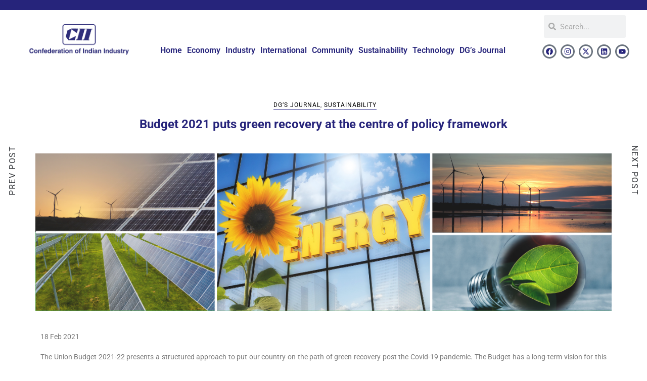

--- FILE ---
content_type: text/html; charset=UTF-8
request_url: https://ciiblog.in/budget-2021-puts-green-recovery-at-the-centre-of-policy-framework/
body_size: 113007
content:
<!DOCTYPE html>
<html lang="en-US">
<head>
	<meta charset="UTF-8">
	<meta name="viewport" content="width=device-width, initial-scale=1.0, viewport-fit=cover" />		<meta name='robots' content='index, follow, max-image-preview:large, max-snippet:-1, max-video-preview:-1' />

	<!-- This site is optimized with the Yoast SEO plugin v26.8 - https://yoast.com/product/yoast-seo-wordpress/ -->
	<title>Budget 2021 puts green recovery at the centre of policy framework - CII Blog</title>
	<link rel="canonical" href="https://ciiblog.in/budget-2021-puts-green-recovery-at-the-centre-of-policy-framework/" />
	<meta property="og:locale" content="en_US" />
	<meta property="og:type" content="article" />
	<meta property="og:title" content="Budget 2021 puts green recovery at the centre of policy framework - CII Blog" />
	<meta property="og:description" content="18 Feb 2021 The Union Budget 2021-22 presents a structured approach to put our country on the path of green recovery post the Covid-19 pandemic. The Budget has a long-term vision for this decade on environmental sustainability. It is marked by wisely planned investments in the control of air pollution,&hellip;" />
	<meta property="og:url" content="https://ciiblog.in/budget-2021-puts-green-recovery-at-the-centre-of-policy-framework/" />
	<meta property="og:site_name" content="CII Blog" />
	<meta property="article:published_time" content="2021-02-18T05:14:00+00:00" />
	<meta property="article:modified_time" content="2024-04-12T11:16:57+00:00" />
	<meta property="og:image" content="https://ciiblog.in/wp-content/uploads/2024/03/Untitled-design-85.png" />
	<meta property="og:image:width" content="1280" />
	<meta property="og:image:height" content="350" />
	<meta property="og:image:type" content="image/png" />
	<meta name="author" content="CII Team ." />
	<meta name="twitter:card" content="summary_large_image" />
	<meta name="twitter:label1" content="Written by" />
	<meta name="twitter:data1" content="CII Team ." />
	<meta name="twitter:label2" content="Est. reading time" />
	<meta name="twitter:data2" content="4 minutes" />
	<script type="application/ld+json" class="yoast-schema-graph">{"@context":"https://schema.org","@graph":[{"@type":"Article","@id":"https://ciiblog.in/budget-2021-puts-green-recovery-at-the-centre-of-policy-framework/#article","isPartOf":{"@id":"https://ciiblog.in/budget-2021-puts-green-recovery-at-the-centre-of-policy-framework/"},"author":{"name":"CII Team .","@id":"https://ciiblog.in/#/schema/person/d48be8addd4623ca72670dadea3523f8"},"headline":"Budget 2021 puts green recovery at the centre of policy framework","datePublished":"2021-02-18T05:14:00+00:00","dateModified":"2024-04-12T11:16:57+00:00","mainEntityOfPage":{"@id":"https://ciiblog.in/budget-2021-puts-green-recovery-at-the-centre-of-policy-framework/"},"wordCount":821,"image":{"@id":"https://ciiblog.in/budget-2021-puts-green-recovery-at-the-centre-of-policy-framework/#primaryimage"},"thumbnailUrl":"https://ciiblog.in/wp-content/uploads/2024/03/Untitled-design-85.png","articleSection":["DG’s Journal","Sustainability"],"inLanguage":"en-US"},{"@type":"WebPage","@id":"https://ciiblog.in/budget-2021-puts-green-recovery-at-the-centre-of-policy-framework/","url":"https://ciiblog.in/budget-2021-puts-green-recovery-at-the-centre-of-policy-framework/","name":"Budget 2021 puts green recovery at the centre of policy framework - CII Blog","isPartOf":{"@id":"https://ciiblog.in/#website"},"primaryImageOfPage":{"@id":"https://ciiblog.in/budget-2021-puts-green-recovery-at-the-centre-of-policy-framework/#primaryimage"},"image":{"@id":"https://ciiblog.in/budget-2021-puts-green-recovery-at-the-centre-of-policy-framework/#primaryimage"},"thumbnailUrl":"https://ciiblog.in/wp-content/uploads/2024/03/Untitled-design-85.png","datePublished":"2021-02-18T05:14:00+00:00","dateModified":"2024-04-12T11:16:57+00:00","author":{"@id":"https://ciiblog.in/#/schema/person/d48be8addd4623ca72670dadea3523f8"},"breadcrumb":{"@id":"https://ciiblog.in/budget-2021-puts-green-recovery-at-the-centre-of-policy-framework/#breadcrumb"},"inLanguage":"en-US","potentialAction":[{"@type":"ReadAction","target":["https://ciiblog.in/budget-2021-puts-green-recovery-at-the-centre-of-policy-framework/"]}]},{"@type":"ImageObject","inLanguage":"en-US","@id":"https://ciiblog.in/budget-2021-puts-green-recovery-at-the-centre-of-policy-framework/#primaryimage","url":"https://ciiblog.in/wp-content/uploads/2024/03/Untitled-design-85.png","contentUrl":"https://ciiblog.in/wp-content/uploads/2024/03/Untitled-design-85.png","width":1280,"height":350},{"@type":"BreadcrumbList","@id":"https://ciiblog.in/budget-2021-puts-green-recovery-at-the-centre-of-policy-framework/#breadcrumb","itemListElement":[{"@type":"ListItem","position":1,"name":"Home","item":"https://ciiblog.in/"},{"@type":"ListItem","position":2,"name":"Budget 2021 puts green recovery at the centre of policy framework"}]},{"@type":"WebSite","@id":"https://ciiblog.in/#website","url":"https://ciiblog.in/","name":"CII Blog","description":"Confederation of Indian Industry","potentialAction":[{"@type":"SearchAction","target":{"@type":"EntryPoint","urlTemplate":"https://ciiblog.in/?s={search_term_string}"},"query-input":{"@type":"PropertyValueSpecification","valueRequired":true,"valueName":"search_term_string"}}],"inLanguage":"en-US"},{"@type":"Person","@id":"https://ciiblog.in/#/schema/person/d48be8addd4623ca72670dadea3523f8","name":"CII Team .","image":{"@type":"ImageObject","inLanguage":"en-US","@id":"https://ciiblog.in/#/schema/person/image/","url":"https://secure.gravatar.com/avatar/42752df9518fc6348cd633f8866b9620d91b955171164ea75a3d8709d1082bbe?s=96&d=mm&r=g","contentUrl":"https://secure.gravatar.com/avatar/42752df9518fc6348cd633f8866b9620d91b955171164ea75a3d8709d1082bbe?s=96&d=mm&r=g","caption":"CII Team ."},"sameAs":["https://www.ciiblog.in"],"url":"https://ciiblog.in/author/admin/"}]}</script>
	<!-- / Yoast SEO plugin. -->


<link rel='dns-prefetch' href='//fonts.googleapis.com' />
<link rel="alternate" type="application/rss+xml" title="CII Blog &raquo; Feed" href="https://ciiblog.in/feed/" />
<link rel="alternate" type="application/rss+xml" title="CII Blog &raquo; Comments Feed" href="https://ciiblog.in/comments/feed/" />
<link rel="alternate" title="oEmbed (JSON)" type="application/json+oembed" href="https://ciiblog.in/wp-json/oembed/1.0/embed?url=https%3A%2F%2Fciiblog.in%2Fbudget-2021-puts-green-recovery-at-the-centre-of-policy-framework%2F" />
<link rel="alternate" title="oEmbed (XML)" type="text/xml+oembed" href="https://ciiblog.in/wp-json/oembed/1.0/embed?url=https%3A%2F%2Fciiblog.in%2Fbudget-2021-puts-green-recovery-at-the-centre-of-policy-framework%2F&#038;format=xml" />
		<!-- This site uses the Google Analytics by MonsterInsights plugin v9.11.1 - Using Analytics tracking - https://www.monsterinsights.com/ -->
							<script src="//www.googletagmanager.com/gtag/js?id=G-GK0N5WVN2W"  data-cfasync="false" data-wpfc-render="false" type="text/javascript" async></script>
			<script data-cfasync="false" data-wpfc-render="false" type="text/javascript">
				var mi_version = '9.11.1';
				var mi_track_user = true;
				var mi_no_track_reason = '';
								var MonsterInsightsDefaultLocations = {"page_location":"https:\/\/ciiblog.in\/budget-2021-puts-green-recovery-at-the-centre-of-policy-framework\/"};
								if ( typeof MonsterInsightsPrivacyGuardFilter === 'function' ) {
					var MonsterInsightsLocations = (typeof MonsterInsightsExcludeQuery === 'object') ? MonsterInsightsPrivacyGuardFilter( MonsterInsightsExcludeQuery ) : MonsterInsightsPrivacyGuardFilter( MonsterInsightsDefaultLocations );
				} else {
					var MonsterInsightsLocations = (typeof MonsterInsightsExcludeQuery === 'object') ? MonsterInsightsExcludeQuery : MonsterInsightsDefaultLocations;
				}

								var disableStrs = [
										'ga-disable-G-GK0N5WVN2W',
									];

				/* Function to detect opted out users */
				function __gtagTrackerIsOptedOut() {
					for (var index = 0; index < disableStrs.length; index++) {
						if (document.cookie.indexOf(disableStrs[index] + '=true') > -1) {
							return true;
						}
					}

					return false;
				}

				/* Disable tracking if the opt-out cookie exists. */
				if (__gtagTrackerIsOptedOut()) {
					for (var index = 0; index < disableStrs.length; index++) {
						window[disableStrs[index]] = true;
					}
				}

				/* Opt-out function */
				function __gtagTrackerOptout() {
					for (var index = 0; index < disableStrs.length; index++) {
						document.cookie = disableStrs[index] + '=true; expires=Thu, 31 Dec 2099 23:59:59 UTC; path=/';
						window[disableStrs[index]] = true;
					}
				}

				if ('undefined' === typeof gaOptout) {
					function gaOptout() {
						__gtagTrackerOptout();
					}
				}
								window.dataLayer = window.dataLayer || [];

				window.MonsterInsightsDualTracker = {
					helpers: {},
					trackers: {},
				};
				if (mi_track_user) {
					function __gtagDataLayer() {
						dataLayer.push(arguments);
					}

					function __gtagTracker(type, name, parameters) {
						if (!parameters) {
							parameters = {};
						}

						if (parameters.send_to) {
							__gtagDataLayer.apply(null, arguments);
							return;
						}

						if (type === 'event') {
														parameters.send_to = monsterinsights_frontend.v4_id;
							var hookName = name;
							if (typeof parameters['event_category'] !== 'undefined') {
								hookName = parameters['event_category'] + ':' + name;
							}

							if (typeof MonsterInsightsDualTracker.trackers[hookName] !== 'undefined') {
								MonsterInsightsDualTracker.trackers[hookName](parameters);
							} else {
								__gtagDataLayer('event', name, parameters);
							}
							
						} else {
							__gtagDataLayer.apply(null, arguments);
						}
					}

					__gtagTracker('js', new Date());
					__gtagTracker('set', {
						'developer_id.dZGIzZG': true,
											});
					if ( MonsterInsightsLocations.page_location ) {
						__gtagTracker('set', MonsterInsightsLocations);
					}
										__gtagTracker('config', 'G-GK0N5WVN2W', {"forceSSL":"true","link_attribution":"true"} );
										window.gtag = __gtagTracker;										(function () {
						/* https://developers.google.com/analytics/devguides/collection/analyticsjs/ */
						/* ga and __gaTracker compatibility shim. */
						var noopfn = function () {
							return null;
						};
						var newtracker = function () {
							return new Tracker();
						};
						var Tracker = function () {
							return null;
						};
						var p = Tracker.prototype;
						p.get = noopfn;
						p.set = noopfn;
						p.send = function () {
							var args = Array.prototype.slice.call(arguments);
							args.unshift('send');
							__gaTracker.apply(null, args);
						};
						var __gaTracker = function () {
							var len = arguments.length;
							if (len === 0) {
								return;
							}
							var f = arguments[len - 1];
							if (typeof f !== 'object' || f === null || typeof f.hitCallback !== 'function') {
								if ('send' === arguments[0]) {
									var hitConverted, hitObject = false, action;
									if ('event' === arguments[1]) {
										if ('undefined' !== typeof arguments[3]) {
											hitObject = {
												'eventAction': arguments[3],
												'eventCategory': arguments[2],
												'eventLabel': arguments[4],
												'value': arguments[5] ? arguments[5] : 1,
											}
										}
									}
									if ('pageview' === arguments[1]) {
										if ('undefined' !== typeof arguments[2]) {
											hitObject = {
												'eventAction': 'page_view',
												'page_path': arguments[2],
											}
										}
									}
									if (typeof arguments[2] === 'object') {
										hitObject = arguments[2];
									}
									if (typeof arguments[5] === 'object') {
										Object.assign(hitObject, arguments[5]);
									}
									if ('undefined' !== typeof arguments[1].hitType) {
										hitObject = arguments[1];
										if ('pageview' === hitObject.hitType) {
											hitObject.eventAction = 'page_view';
										}
									}
									if (hitObject) {
										action = 'timing' === arguments[1].hitType ? 'timing_complete' : hitObject.eventAction;
										hitConverted = mapArgs(hitObject);
										__gtagTracker('event', action, hitConverted);
									}
								}
								return;
							}

							function mapArgs(args) {
								var arg, hit = {};
								var gaMap = {
									'eventCategory': 'event_category',
									'eventAction': 'event_action',
									'eventLabel': 'event_label',
									'eventValue': 'event_value',
									'nonInteraction': 'non_interaction',
									'timingCategory': 'event_category',
									'timingVar': 'name',
									'timingValue': 'value',
									'timingLabel': 'event_label',
									'page': 'page_path',
									'location': 'page_location',
									'title': 'page_title',
									'referrer' : 'page_referrer',
								};
								for (arg in args) {
																		if (!(!args.hasOwnProperty(arg) || !gaMap.hasOwnProperty(arg))) {
										hit[gaMap[arg]] = args[arg];
									} else {
										hit[arg] = args[arg];
									}
								}
								return hit;
							}

							try {
								f.hitCallback();
							} catch (ex) {
							}
						};
						__gaTracker.create = newtracker;
						__gaTracker.getByName = newtracker;
						__gaTracker.getAll = function () {
							return [];
						};
						__gaTracker.remove = noopfn;
						__gaTracker.loaded = true;
						window['__gaTracker'] = __gaTracker;
					})();
									} else {
										console.log("");
					(function () {
						function __gtagTracker() {
							return null;
						}

						window['__gtagTracker'] = __gtagTracker;
						window['gtag'] = __gtagTracker;
					})();
									}
			</script>
							<!-- / Google Analytics by MonsterInsights -->
		<style id='wp-img-auto-sizes-contain-inline-css' type='text/css'>
img:is([sizes=auto i],[sizes^="auto," i]){contain-intrinsic-size:3000px 1500px}
/*# sourceURL=wp-img-auto-sizes-contain-inline-css */
</style>

<style id='wp-emoji-styles-inline-css' type='text/css'>

	img.wp-smiley, img.emoji {
		display: inline !important;
		border: none !important;
		box-shadow: none !important;
		height: 1em !important;
		width: 1em !important;
		margin: 0 0.07em !important;
		vertical-align: -0.1em !important;
		background: none !important;
		padding: 0 !important;
	}
/*# sourceURL=wp-emoji-styles-inline-css */
</style>
<style id='classic-theme-styles-inline-css' type='text/css'>
/*! This file is auto-generated */
.wp-block-button__link{color:#fff;background-color:#32373c;border-radius:9999px;box-shadow:none;text-decoration:none;padding:calc(.667em + 2px) calc(1.333em + 2px);font-size:1.125em}.wp-block-file__button{background:#32373c;color:#fff;text-decoration:none}
/*# sourceURL=/wp-includes/css/classic-themes.min.css */
</style>
<style id='global-styles-inline-css' type='text/css'>
:root{--wp--preset--aspect-ratio--square: 1;--wp--preset--aspect-ratio--4-3: 4/3;--wp--preset--aspect-ratio--3-4: 3/4;--wp--preset--aspect-ratio--3-2: 3/2;--wp--preset--aspect-ratio--2-3: 2/3;--wp--preset--aspect-ratio--16-9: 16/9;--wp--preset--aspect-ratio--9-16: 9/16;--wp--preset--color--black: #000000;--wp--preset--color--cyan-bluish-gray: #abb8c3;--wp--preset--color--white: #ffffff;--wp--preset--color--pale-pink: #f78da7;--wp--preset--color--vivid-red: #cf2e2e;--wp--preset--color--luminous-vivid-orange: #ff6900;--wp--preset--color--luminous-vivid-amber: #fcb900;--wp--preset--color--light-green-cyan: #7bdcb5;--wp--preset--color--vivid-green-cyan: #00d084;--wp--preset--color--pale-cyan-blue: #8ed1fc;--wp--preset--color--vivid-cyan-blue: #0693e3;--wp--preset--color--vivid-purple: #9b51e0;--wp--preset--gradient--vivid-cyan-blue-to-vivid-purple: linear-gradient(135deg,rgb(6,147,227) 0%,rgb(155,81,224) 100%);--wp--preset--gradient--light-green-cyan-to-vivid-green-cyan: linear-gradient(135deg,rgb(122,220,180) 0%,rgb(0,208,130) 100%);--wp--preset--gradient--luminous-vivid-amber-to-luminous-vivid-orange: linear-gradient(135deg,rgb(252,185,0) 0%,rgb(255,105,0) 100%);--wp--preset--gradient--luminous-vivid-orange-to-vivid-red: linear-gradient(135deg,rgb(255,105,0) 0%,rgb(207,46,46) 100%);--wp--preset--gradient--very-light-gray-to-cyan-bluish-gray: linear-gradient(135deg,rgb(238,238,238) 0%,rgb(169,184,195) 100%);--wp--preset--gradient--cool-to-warm-spectrum: linear-gradient(135deg,rgb(74,234,220) 0%,rgb(151,120,209) 20%,rgb(207,42,186) 40%,rgb(238,44,130) 60%,rgb(251,105,98) 80%,rgb(254,248,76) 100%);--wp--preset--gradient--blush-light-purple: linear-gradient(135deg,rgb(255,206,236) 0%,rgb(152,150,240) 100%);--wp--preset--gradient--blush-bordeaux: linear-gradient(135deg,rgb(254,205,165) 0%,rgb(254,45,45) 50%,rgb(107,0,62) 100%);--wp--preset--gradient--luminous-dusk: linear-gradient(135deg,rgb(255,203,112) 0%,rgb(199,81,192) 50%,rgb(65,88,208) 100%);--wp--preset--gradient--pale-ocean: linear-gradient(135deg,rgb(255,245,203) 0%,rgb(182,227,212) 50%,rgb(51,167,181) 100%);--wp--preset--gradient--electric-grass: linear-gradient(135deg,rgb(202,248,128) 0%,rgb(113,206,126) 100%);--wp--preset--gradient--midnight: linear-gradient(135deg,rgb(2,3,129) 0%,rgb(40,116,252) 100%);--wp--preset--font-size--small: 13px;--wp--preset--font-size--medium: 20px;--wp--preset--font-size--large: 36px;--wp--preset--font-size--x-large: 42px;--wp--preset--spacing--20: 0.44rem;--wp--preset--spacing--30: 0.67rem;--wp--preset--spacing--40: 1rem;--wp--preset--spacing--50: 1.5rem;--wp--preset--spacing--60: 2.25rem;--wp--preset--spacing--70: 3.38rem;--wp--preset--spacing--80: 5.06rem;--wp--preset--shadow--natural: 6px 6px 9px rgba(0, 0, 0, 0.2);--wp--preset--shadow--deep: 12px 12px 50px rgba(0, 0, 0, 0.4);--wp--preset--shadow--sharp: 6px 6px 0px rgba(0, 0, 0, 0.2);--wp--preset--shadow--outlined: 6px 6px 0px -3px rgb(255, 255, 255), 6px 6px rgb(0, 0, 0);--wp--preset--shadow--crisp: 6px 6px 0px rgb(0, 0, 0);}:where(.is-layout-flex){gap: 0.5em;}:where(.is-layout-grid){gap: 0.5em;}body .is-layout-flex{display: flex;}.is-layout-flex{flex-wrap: wrap;align-items: center;}.is-layout-flex > :is(*, div){margin: 0;}body .is-layout-grid{display: grid;}.is-layout-grid > :is(*, div){margin: 0;}:where(.wp-block-columns.is-layout-flex){gap: 2em;}:where(.wp-block-columns.is-layout-grid){gap: 2em;}:where(.wp-block-post-template.is-layout-flex){gap: 1.25em;}:where(.wp-block-post-template.is-layout-grid){gap: 1.25em;}.has-black-color{color: var(--wp--preset--color--black) !important;}.has-cyan-bluish-gray-color{color: var(--wp--preset--color--cyan-bluish-gray) !important;}.has-white-color{color: var(--wp--preset--color--white) !important;}.has-pale-pink-color{color: var(--wp--preset--color--pale-pink) !important;}.has-vivid-red-color{color: var(--wp--preset--color--vivid-red) !important;}.has-luminous-vivid-orange-color{color: var(--wp--preset--color--luminous-vivid-orange) !important;}.has-luminous-vivid-amber-color{color: var(--wp--preset--color--luminous-vivid-amber) !important;}.has-light-green-cyan-color{color: var(--wp--preset--color--light-green-cyan) !important;}.has-vivid-green-cyan-color{color: var(--wp--preset--color--vivid-green-cyan) !important;}.has-pale-cyan-blue-color{color: var(--wp--preset--color--pale-cyan-blue) !important;}.has-vivid-cyan-blue-color{color: var(--wp--preset--color--vivid-cyan-blue) !important;}.has-vivid-purple-color{color: var(--wp--preset--color--vivid-purple) !important;}.has-black-background-color{background-color: var(--wp--preset--color--black) !important;}.has-cyan-bluish-gray-background-color{background-color: var(--wp--preset--color--cyan-bluish-gray) !important;}.has-white-background-color{background-color: var(--wp--preset--color--white) !important;}.has-pale-pink-background-color{background-color: var(--wp--preset--color--pale-pink) !important;}.has-vivid-red-background-color{background-color: var(--wp--preset--color--vivid-red) !important;}.has-luminous-vivid-orange-background-color{background-color: var(--wp--preset--color--luminous-vivid-orange) !important;}.has-luminous-vivid-amber-background-color{background-color: var(--wp--preset--color--luminous-vivid-amber) !important;}.has-light-green-cyan-background-color{background-color: var(--wp--preset--color--light-green-cyan) !important;}.has-vivid-green-cyan-background-color{background-color: var(--wp--preset--color--vivid-green-cyan) !important;}.has-pale-cyan-blue-background-color{background-color: var(--wp--preset--color--pale-cyan-blue) !important;}.has-vivid-cyan-blue-background-color{background-color: var(--wp--preset--color--vivid-cyan-blue) !important;}.has-vivid-purple-background-color{background-color: var(--wp--preset--color--vivid-purple) !important;}.has-black-border-color{border-color: var(--wp--preset--color--black) !important;}.has-cyan-bluish-gray-border-color{border-color: var(--wp--preset--color--cyan-bluish-gray) !important;}.has-white-border-color{border-color: var(--wp--preset--color--white) !important;}.has-pale-pink-border-color{border-color: var(--wp--preset--color--pale-pink) !important;}.has-vivid-red-border-color{border-color: var(--wp--preset--color--vivid-red) !important;}.has-luminous-vivid-orange-border-color{border-color: var(--wp--preset--color--luminous-vivid-orange) !important;}.has-luminous-vivid-amber-border-color{border-color: var(--wp--preset--color--luminous-vivid-amber) !important;}.has-light-green-cyan-border-color{border-color: var(--wp--preset--color--light-green-cyan) !important;}.has-vivid-green-cyan-border-color{border-color: var(--wp--preset--color--vivid-green-cyan) !important;}.has-pale-cyan-blue-border-color{border-color: var(--wp--preset--color--pale-cyan-blue) !important;}.has-vivid-cyan-blue-border-color{border-color: var(--wp--preset--color--vivid-cyan-blue) !important;}.has-vivid-purple-border-color{border-color: var(--wp--preset--color--vivid-purple) !important;}.has-vivid-cyan-blue-to-vivid-purple-gradient-background{background: var(--wp--preset--gradient--vivid-cyan-blue-to-vivid-purple) !important;}.has-light-green-cyan-to-vivid-green-cyan-gradient-background{background: var(--wp--preset--gradient--light-green-cyan-to-vivid-green-cyan) !important;}.has-luminous-vivid-amber-to-luminous-vivid-orange-gradient-background{background: var(--wp--preset--gradient--luminous-vivid-amber-to-luminous-vivid-orange) !important;}.has-luminous-vivid-orange-to-vivid-red-gradient-background{background: var(--wp--preset--gradient--luminous-vivid-orange-to-vivid-red) !important;}.has-very-light-gray-to-cyan-bluish-gray-gradient-background{background: var(--wp--preset--gradient--very-light-gray-to-cyan-bluish-gray) !important;}.has-cool-to-warm-spectrum-gradient-background{background: var(--wp--preset--gradient--cool-to-warm-spectrum) !important;}.has-blush-light-purple-gradient-background{background: var(--wp--preset--gradient--blush-light-purple) !important;}.has-blush-bordeaux-gradient-background{background: var(--wp--preset--gradient--blush-bordeaux) !important;}.has-luminous-dusk-gradient-background{background: var(--wp--preset--gradient--luminous-dusk) !important;}.has-pale-ocean-gradient-background{background: var(--wp--preset--gradient--pale-ocean) !important;}.has-electric-grass-gradient-background{background: var(--wp--preset--gradient--electric-grass) !important;}.has-midnight-gradient-background{background: var(--wp--preset--gradient--midnight) !important;}.has-small-font-size{font-size: var(--wp--preset--font-size--small) !important;}.has-medium-font-size{font-size: var(--wp--preset--font-size--medium) !important;}.has-large-font-size{font-size: var(--wp--preset--font-size--large) !important;}.has-x-large-font-size{font-size: var(--wp--preset--font-size--x-large) !important;}
:where(.wp-block-post-template.is-layout-flex){gap: 1.25em;}:where(.wp-block-post-template.is-layout-grid){gap: 1.25em;}
:where(.wp-block-term-template.is-layout-flex){gap: 1.25em;}:where(.wp-block-term-template.is-layout-grid){gap: 1.25em;}
:where(.wp-block-columns.is-layout-flex){gap: 2em;}:where(.wp-block-columns.is-layout-grid){gap: 2em;}
:root :where(.wp-block-pullquote){font-size: 1.5em;line-height: 1.6;}
/*# sourceURL=global-styles-inline-css */
</style>
<link rel='stylesheet' id='minimalo-plugins-style-css' href='https://ciiblog.in/wp-content/themes/minimalo/assets/css/minimalo.plugins.css?ver=1.0.8' type='text/css' media='screen' />
<link rel='stylesheet' id='minimalo-main-style-css' href='https://ciiblog.in/wp-content/themes/minimalo/assets/css/main.min.css?ver=1.0.8' type='text/css' media='screen' />
<style id='minimalo-main-style-inline-css' type='text/css'>

	.to-top,
	.widget_tag_cloud a:hover,
	.single .meta-social-share a:hover,
	.entry-tags a,
	.entry-thumbnail a .fa-link,
	.nav-link__cart .cart-contents-count,
	.woocommerce .widget_product_tag_cloud a:hover,
	.woocommerce-page .widget_product_tag_cloud a:hover,
	.widget.minimalo-social ul a:hover,
	.stikcy-badge { background-color: #202082; }
	.widget_tag_cloud a:hover,
	.single .meta-social-share a:hover,
	.entry-tags a,
	.entry-meta a,
	.entry-meta a:after,
	.entry-featured .entry-meta span,
	.woocommerce .widget_product_tag_cloud a:hover,
	.woocommerce-page .widget_product_tag_cloud a:hover,
	.widget.minimalo-social ul a:hover { border-color: #202082; }.header-logo { max-width: 200px; };
/*# sourceURL=minimalo-main-style-inline-css */
</style>
<link rel='stylesheet' id='c1d2afc14453ac1e1166cb6b770453f0-css' href='//fonts.googleapis.com/css?family=Roboto:regular' type='text/css' media='all' />
<link rel='stylesheet' id='6b9b794e4fc8a58d17659af84984e1b2-css' href='//fonts.googleapis.com/css?family=Roboto' type='text/css' media='all' />
<link rel='stylesheet' id='da0c758f11f0f8764a8297c392f46020-css' href='//fonts.googleapis.com/css?family=Roboto:700' type='text/css' media='all' />
<link rel='stylesheet' id='e-sticky-css' href='https://ciiblog.in/wp-content/plugins/elementor-pro/assets/css/modules/sticky.min.css?ver=3.34.3' type='text/css' media='all' />
<link rel='stylesheet' id='elementor-frontend-css' href='https://ciiblog.in/wp-content/plugins/elementor/assets/css/frontend.min.css?ver=3.34.3' type='text/css' media='all' />
<link rel='stylesheet' id='widget-heading-css' href='https://ciiblog.in/wp-content/plugins/elementor/assets/css/widget-heading.min.css?ver=3.34.3' type='text/css' media='all' />
<link rel='stylesheet' id='widget-image-css' href='https://ciiblog.in/wp-content/plugins/elementor/assets/css/widget-image.min.css?ver=3.34.3' type='text/css' media='all' />
<link rel='stylesheet' id='widget-nav-menu-css' href='https://ciiblog.in/wp-content/plugins/elementor-pro/assets/css/widget-nav-menu.min.css?ver=3.34.3' type='text/css' media='all' />
<link rel='stylesheet' id='widget-search-form-css' href='https://ciiblog.in/wp-content/plugins/elementor-pro/assets/css/widget-search-form.min.css?ver=3.34.3' type='text/css' media='all' />
<link rel='stylesheet' id='widget-social-icons-css' href='https://ciiblog.in/wp-content/plugins/elementor/assets/css/widget-social-icons.min.css?ver=3.34.3' type='text/css' media='all' />
<link rel='stylesheet' id='e-apple-webkit-css' href='https://ciiblog.in/wp-content/plugins/elementor/assets/css/conditionals/apple-webkit.min.css?ver=3.34.3' type='text/css' media='all' />
<link rel='stylesheet' id='widget-divider-css' href='https://ciiblog.in/wp-content/plugins/elementor/assets/css/widget-divider.min.css?ver=3.34.3' type='text/css' media='all' />
<link rel='stylesheet' id='widget-form-css' href='https://ciiblog.in/wp-content/plugins/elementor-pro/assets/css/widget-form.min.css?ver=3.34.3' type='text/css' media='all' />
<link rel='stylesheet' id='elementor-post-6-css' href='https://ciiblog.in/wp-content/uploads/elementor/css/post-6.css?ver=1769521467' type='text/css' media='all' />
<link rel='stylesheet' id='she-header-style-css' href='https://ciiblog.in/wp-content/plugins/sticky-header-effects-for-elementor/assets/css/she-header-style.css?ver=2.1.7' type='text/css' media='all' />
<link rel='stylesheet' id='elementor-post-2934-css' href='https://ciiblog.in/wp-content/uploads/elementor/css/post-2934.css?ver=1769528717' type='text/css' media='all' />
<link rel='stylesheet' id='elementor-post-6641-css' href='https://ciiblog.in/wp-content/uploads/elementor/css/post-6641.css?ver=1769521467' type='text/css' media='all' />
<link rel='stylesheet' id='elementor-post-6652-css' href='https://ciiblog.in/wp-content/uploads/elementor/css/post-6652.css?ver=1769521467' type='text/css' media='all' />
<link rel='stylesheet' id='minimalo_no-kirki-css' href='https://ciiblog.in/wp-content/themes/minimalo/style.css' type='text/css' media='all' />
<style id='minimalo_no-kirki-inline-css' type='text/css'>
body,button,input,select,textarea{font-family:Roboto;font-weight:400;}.site-title{font-family:Roboto;font-weight:400;}.comment-reply-title,.h1,.h2,.h3,.h4,.h5,.h6,h1,h2,h3,h4,h5,h6{font-family:Roboto;font-weight:400;}blockquote{font-family:Roboto;}.main-navigation ul li a,.mobile-menu__navigation ul li a,.mobile-menu__secondary a,.side-menu__navigation ul li a,.side-menu__secondary a,.topbar-navigation ul li a{font-family:Roboto;}.entry-title.entry-featured__title{font-family:Roboto;font-weight:400;}.entry-title,.entry-title.h1,.entry-title.h2,.page-title{font-family:Roboto;font-weight:700;}.entry-meta,.popular-post__list-meta,.related-post-time{font-family:Roboto;}.link-more{font-family:Roboto;}.site-main-title{font-family:Roboto;font-weight:400;}.site-main-title small{font-family:Roboto;}.widget .widget-title{font-family:Roboto;}.site-info{font-family:Roboto;}.footer-instagram .null-instagram-feed p{font-family:Roboto;}
/*# sourceURL=minimalo_no-kirki-inline-css */
</style>
<link rel='stylesheet' id='ekit-widget-styles-css' href='https://ciiblog.in/wp-content/plugins/elementskit-lite/widgets/init/assets/css/widget-styles.css?ver=3.7.8' type='text/css' media='all' />
<link rel='stylesheet' id='ekit-responsive-css' href='https://ciiblog.in/wp-content/plugins/elementskit-lite/widgets/init/assets/css/responsive.css?ver=3.7.8' type='text/css' media='all' />
<link rel='stylesheet' id='eael-general-css' href='https://ciiblog.in/wp-content/plugins/essential-addons-for-elementor-lite/assets/front-end/css/view/general.min.css?ver=6.5.9' type='text/css' media='all' />
<link rel='stylesheet' id='elementor-gf-local-roboto-css' href='https://ciiblog.in/wp-content/uploads/elementor/google-fonts/css/roboto.css?ver=1742549938' type='text/css' media='all' />
<link rel='stylesheet' id='elementor-gf-local-robotoslab-css' href='https://ciiblog.in/wp-content/uploads/elementor/google-fonts/css/robotoslab.css?ver=1742549952' type='text/css' media='all' />
<script type="text/javascript" src="https://ciiblog.in/wp-content/plugins/google-analytics-for-wordpress/assets/js/frontend-gtag.min.js?ver=9.11.1" id="monsterinsights-frontend-script-js" async="async" data-wp-strategy="async"></script>
<script data-cfasync="false" data-wpfc-render="false" type="text/javascript" id='monsterinsights-frontend-script-js-extra'>/* <![CDATA[ */
var monsterinsights_frontend = {"js_events_tracking":"true","download_extensions":"doc,pdf,ppt,zip,xls,docx,pptx,xlsx","inbound_paths":"[{\"path\":\"\\\/go\\\/\",\"label\":\"affiliate\"},{\"path\":\"\\\/recommend\\\/\",\"label\":\"affiliate\"}]","home_url":"https:\/\/ciiblog.in","hash_tracking":"false","v4_id":"G-GK0N5WVN2W"};/* ]]> */
</script>
<script type="text/javascript" src="https://ciiblog.in/wp-includes/js/jquery/jquery.min.js?ver=3.7.1" id="jquery-core-js"></script>
<script type="text/javascript" src="https://ciiblog.in/wp-includes/js/jquery/jquery-migrate.min.js?ver=3.4.1" id="jquery-migrate-js"></script>
<script type="text/javascript" src="https://ciiblog.in/wp-content/plugins/sticky-header-effects-for-elementor/assets/js/she-header.js?ver=2.1.7" id="she-header-js"></script>
<link rel="https://api.w.org/" href="https://ciiblog.in/wp-json/" /><link rel="alternate" title="JSON" type="application/json" href="https://ciiblog.in/wp-json/wp/v2/posts/2934" /><link rel="EditURI" type="application/rsd+xml" title="RSD" href="https://ciiblog.in/xmlrpc.php?rsd" />
<meta name="generator" content="WordPress 6.9" />
<link rel='shortlink' href='https://ciiblog.in/?p=2934' />
<meta name="generator" content="Elementor 3.34.3; features: e_font_icon_svg, additional_custom_breakpoints; settings: css_print_method-external, google_font-enabled, font_display-swap">
			<style>
				.e-con.e-parent:nth-of-type(n+4):not(.e-lazyloaded):not(.e-no-lazyload),
				.e-con.e-parent:nth-of-type(n+4):not(.e-lazyloaded):not(.e-no-lazyload) * {
					background-image: none !important;
				}
				@media screen and (max-height: 1024px) {
					.e-con.e-parent:nth-of-type(n+3):not(.e-lazyloaded):not(.e-no-lazyload),
					.e-con.e-parent:nth-of-type(n+3):not(.e-lazyloaded):not(.e-no-lazyload) * {
						background-image: none !important;
					}
				}
				@media screen and (max-height: 640px) {
					.e-con.e-parent:nth-of-type(n+2):not(.e-lazyloaded):not(.e-no-lazyload),
					.e-con.e-parent:nth-of-type(n+2):not(.e-lazyloaded):not(.e-no-lazyload) * {
						background-image: none !important;
					}
				}
			</style>
			<link rel="icon" href="https://ciiblog.in/wp-content/uploads/2024/04/cropped-social-cii-logo-32x32.png" sizes="32x32" />
<link rel="icon" href="https://ciiblog.in/wp-content/uploads/2024/04/cropped-social-cii-logo-192x192.png" sizes="192x192" />
<link rel="apple-touch-icon" href="https://ciiblog.in/wp-content/uploads/2024/04/cropped-social-cii-logo-180x180.png" />
<meta name="msapplication-TileImage" content="https://ciiblog.in/wp-content/uploads/2024/04/cropped-social-cii-logo-270x270.png" />
		<style type="text/css" id="wp-custom-css">
			.entry-title {
  color: #26247b !important;
text-transform: none !important;
	letter-spacing: normal;
}

.entry-title  a { color: #26247b !important; }

.entry-title a:hover{
	all: unset;
	text-decoration: underline;
}
.link-more a{
	color: black !important;
}		</style>
		</head>
<body class="wp-singular post-template-default single single-post postid-2934 single-format-standard wp-theme-minimalo minimalo_layout_fullwidth elementor-default elementor-kit-6 elementor-page elementor-page-2934">
		<header data-elementor-type="header" data-elementor-id="6641" class="elementor elementor-6641 elementor-location-header" data-elementor-post-type="elementor_library">
					<section class="elementor-section elementor-top-section elementor-element elementor-element-26578bf elementor-section-full_width elementor-section-height-default elementor-section-height-default" data-id="26578bf" data-element_type="section" data-settings="{&quot;background_background&quot;:&quot;classic&quot;}">
						<div class="elementor-container elementor-column-gap-default">
					<div class="elementor-column elementor-col-100 elementor-top-column elementor-element elementor-element-444ea44" data-id="444ea44" data-element_type="column">
			<div class="elementor-widget-wrap elementor-element-populated">
						<div class="elementor-element elementor-element-92749f6 elementor-widget elementor-widget-heading" data-id="92749f6" data-element_type="widget" data-settings="{&quot;sticky&quot;:&quot;top&quot;,&quot;sticky_on&quot;:[&quot;desktop&quot;,&quot;tablet&quot;,&quot;mobile&quot;],&quot;sticky_offset&quot;:0,&quot;sticky_effects_offset&quot;:0,&quot;sticky_anchor_link_offset&quot;:0}" data-widget_type="heading.default">
				<div class="elementor-widget-container">
					<h2 class="elementor-heading-title elementor-size-default">CII BLOG</h2>				</div>
				</div>
					</div>
		</div>
					</div>
		</section>
				<section class="elementor-section elementor-top-section elementor-element elementor-element-5c208f1 elementor-section-full_width she-header-yes elementor-hidden-mobile elementor-section-height-default elementor-section-height-default" data-id="5c208f1" data-element_type="section" data-settings="{&quot;sticky&quot;:&quot;top&quot;,&quot;transparent&quot;:&quot;yes&quot;,&quot;background_show&quot;:&quot;yes&quot;,&quot;background&quot;:&quot;#FFFFFF&quot;,&quot;scroll_distance&quot;:{&quot;unit&quot;:&quot;px&quot;,&quot;size&quot;:0,&quot;sizes&quot;:[]},&quot;sticky_on&quot;:[&quot;desktop&quot;,&quot;tablet&quot;,&quot;mobile&quot;],&quot;sticky_offset&quot;:0,&quot;sticky_effects_offset&quot;:0,&quot;sticky_anchor_link_offset&quot;:0,&quot;transparent_on&quot;:[&quot;desktop&quot;,&quot;tablet&quot;,&quot;mobile&quot;],&quot;scroll_distance_tablet&quot;:{&quot;unit&quot;:&quot;px&quot;,&quot;size&quot;:&quot;&quot;,&quot;sizes&quot;:[]},&quot;scroll_distance_mobile&quot;:{&quot;unit&quot;:&quot;px&quot;,&quot;size&quot;:&quot;&quot;,&quot;sizes&quot;:[]},&quot;she_offset_top&quot;:{&quot;unit&quot;:&quot;px&quot;,&quot;size&quot;:0,&quot;sizes&quot;:[]},&quot;she_offset_top_tablet&quot;:{&quot;unit&quot;:&quot;px&quot;,&quot;size&quot;:&quot;&quot;,&quot;sizes&quot;:[]},&quot;she_offset_top_mobile&quot;:{&quot;unit&quot;:&quot;px&quot;,&quot;size&quot;:&quot;&quot;,&quot;sizes&quot;:[]},&quot;she_width&quot;:{&quot;unit&quot;:&quot;%&quot;,&quot;size&quot;:100,&quot;sizes&quot;:[]},&quot;she_width_tablet&quot;:{&quot;unit&quot;:&quot;px&quot;,&quot;size&quot;:&quot;&quot;,&quot;sizes&quot;:[]},&quot;she_width_mobile&quot;:{&quot;unit&quot;:&quot;px&quot;,&quot;size&quot;:&quot;&quot;,&quot;sizes&quot;:[]},&quot;she_padding&quot;:{&quot;unit&quot;:&quot;px&quot;,&quot;top&quot;:0,&quot;right&quot;:&quot;&quot;,&quot;bottom&quot;:0,&quot;left&quot;:&quot;&quot;,&quot;isLinked&quot;:true},&quot;she_padding_tablet&quot;:{&quot;unit&quot;:&quot;px&quot;,&quot;top&quot;:&quot;&quot;,&quot;right&quot;:&quot;&quot;,&quot;bottom&quot;:&quot;&quot;,&quot;left&quot;:&quot;&quot;,&quot;isLinked&quot;:true},&quot;she_padding_mobile&quot;:{&quot;unit&quot;:&quot;px&quot;,&quot;top&quot;:&quot;&quot;,&quot;right&quot;:&quot;&quot;,&quot;bottom&quot;:&quot;&quot;,&quot;left&quot;:&quot;&quot;,&quot;isLinked&quot;:true}}">
						<div class="elementor-container elementor-column-gap-default">
					<div class="elementor-column elementor-col-33 elementor-top-column elementor-element elementor-element-202f77d" data-id="202f77d" data-element_type="column">
			<div class="elementor-widget-wrap elementor-element-populated">
						<div class="elementor-element elementor-element-d2ff664 elementor-widget elementor-widget-image" data-id="d2ff664" data-element_type="widget" data-widget_type="image.default">
				<div class="elementor-widget-container">
																<a href="https://ciiblog.in">
							<img width="917" height="405" src="https://ciiblog.in/wp-content/uploads/2024/03/cii-logo-High-Res.png" class="attachment-full size-full wp-image-7708" alt="" srcset="https://ciiblog.in/wp-content/uploads/2024/03/cii-logo-High-Res.png 917w, https://ciiblog.in/wp-content/uploads/2024/03/cii-logo-High-Res-300x132.png 300w, https://ciiblog.in/wp-content/uploads/2024/03/cii-logo-High-Res-768x339.png 768w" sizes="(max-width: 917px) 100vw, 917px" />								</a>
															</div>
				</div>
					</div>
		</div>
				<div class="elementor-column elementor-col-33 elementor-top-column elementor-element elementor-element-a6b3206" data-id="a6b3206" data-element_type="column">
			<div class="elementor-widget-wrap elementor-element-populated">
						<div class="elementor-element elementor-element-320a9f2 elementor-nav-menu__align-center elementor-nav-menu--dropdown-tablet elementor-nav-menu__text-align-aside elementor-nav-menu--toggle elementor-nav-menu--burger elementor-widget elementor-widget-nav-menu" data-id="320a9f2" data-element_type="widget" data-settings="{&quot;layout&quot;:&quot;horizontal&quot;,&quot;submenu_icon&quot;:{&quot;value&quot;:&quot;&lt;svg aria-hidden=\&quot;true\&quot; class=\&quot;e-font-icon-svg e-fas-caret-down\&quot; viewBox=\&quot;0 0 320 512\&quot; xmlns=\&quot;http:\/\/www.w3.org\/2000\/svg\&quot;&gt;&lt;path d=\&quot;M31.3 192h257.3c17.8 0 26.7 21.5 14.1 34.1L174.1 354.8c-7.8 7.8-20.5 7.8-28.3 0L17.2 226.1C4.6 213.5 13.5 192 31.3 192z\&quot;&gt;&lt;\/path&gt;&lt;\/svg&gt;&quot;,&quot;library&quot;:&quot;fa-solid&quot;},&quot;toggle&quot;:&quot;burger&quot;}" data-widget_type="nav-menu.default">
				<div class="elementor-widget-container">
								<nav aria-label="Menu" class="elementor-nav-menu--main elementor-nav-menu__container elementor-nav-menu--layout-horizontal e--pointer-underline e--animation-fade">
				<ul id="menu-1-320a9f2" class="elementor-nav-menu"><li class="menu-item menu-item-type-custom menu-item-object-custom menu-item-home menu-item-6719"><a href="https://ciiblog.in" class="elementor-item">Home</a></li>
<li class="menu-item menu-item-type-custom menu-item-object-custom menu-item-6710"><a href="https://ciiblog.in/category/economy/" class="elementor-item">Economy</a></li>
<li class="menu-item menu-item-type-custom menu-item-object-custom menu-item-6711"><a href="https://ciiblog.in/category/industry/" class="elementor-item">Industry</a></li>
<li class="menu-item menu-item-type-custom menu-item-object-custom menu-item-6712"><a href="https://ciiblog.in/category/international/" class="elementor-item">International</a></li>
<li class="menu-item menu-item-type-custom menu-item-object-custom menu-item-6713"><a href="https://ciiblog.in/category/community/" class="elementor-item">Community</a></li>
<li class="menu-item menu-item-type-custom menu-item-object-custom menu-item-6714"><a href="https://ciiblog.in/category/sustainability/" class="elementor-item">Sustainability</a></li>
<li class="menu-item menu-item-type-custom menu-item-object-custom menu-item-6715"><a href="https://ciiblog.in/category/technology/" class="elementor-item">Technology</a></li>
<li class="menu-item menu-item-type-custom menu-item-object-custom menu-item-6716"><a href="https://ciiblog.in/category/dgs-journal/" class="elementor-item">DG&#8217;s Journal</a></li>
</ul>			</nav>
					<div class="elementor-menu-toggle" role="button" tabindex="0" aria-label="Menu Toggle" aria-expanded="false">
			<svg aria-hidden="true" role="presentation" class="elementor-menu-toggle__icon--open e-font-icon-svg e-eicon-menu-bar" viewBox="0 0 1000 1000" xmlns="http://www.w3.org/2000/svg"><path d="M104 333H896C929 333 958 304 958 271S929 208 896 208H104C71 208 42 237 42 271S71 333 104 333ZM104 583H896C929 583 958 554 958 521S929 458 896 458H104C71 458 42 487 42 521S71 583 104 583ZM104 833H896C929 833 958 804 958 771S929 708 896 708H104C71 708 42 737 42 771S71 833 104 833Z"></path></svg><svg aria-hidden="true" role="presentation" class="elementor-menu-toggle__icon--close e-font-icon-svg e-eicon-close" viewBox="0 0 1000 1000" xmlns="http://www.w3.org/2000/svg"><path d="M742 167L500 408 258 167C246 154 233 150 217 150 196 150 179 158 167 167 154 179 150 196 150 212 150 229 154 242 171 254L408 500 167 742C138 771 138 800 167 829 196 858 225 858 254 829L496 587 738 829C750 842 767 846 783 846 800 846 817 842 829 829 842 817 846 804 846 783 846 767 842 750 829 737L588 500 833 258C863 229 863 200 833 171 804 137 775 137 742 167Z"></path></svg>		</div>
					<nav class="elementor-nav-menu--dropdown elementor-nav-menu__container" aria-hidden="true">
				<ul id="menu-2-320a9f2" class="elementor-nav-menu"><li class="menu-item menu-item-type-custom menu-item-object-custom menu-item-home menu-item-6719"><a href="https://ciiblog.in" class="elementor-item" tabindex="-1">Home</a></li>
<li class="menu-item menu-item-type-custom menu-item-object-custom menu-item-6710"><a href="https://ciiblog.in/category/economy/" class="elementor-item" tabindex="-1">Economy</a></li>
<li class="menu-item menu-item-type-custom menu-item-object-custom menu-item-6711"><a href="https://ciiblog.in/category/industry/" class="elementor-item" tabindex="-1">Industry</a></li>
<li class="menu-item menu-item-type-custom menu-item-object-custom menu-item-6712"><a href="https://ciiblog.in/category/international/" class="elementor-item" tabindex="-1">International</a></li>
<li class="menu-item menu-item-type-custom menu-item-object-custom menu-item-6713"><a href="https://ciiblog.in/category/community/" class="elementor-item" tabindex="-1">Community</a></li>
<li class="menu-item menu-item-type-custom menu-item-object-custom menu-item-6714"><a href="https://ciiblog.in/category/sustainability/" class="elementor-item" tabindex="-1">Sustainability</a></li>
<li class="menu-item menu-item-type-custom menu-item-object-custom menu-item-6715"><a href="https://ciiblog.in/category/technology/" class="elementor-item" tabindex="-1">Technology</a></li>
<li class="menu-item menu-item-type-custom menu-item-object-custom menu-item-6716"><a href="https://ciiblog.in/category/dgs-journal/" class="elementor-item" tabindex="-1">DG&#8217;s Journal</a></li>
</ul>			</nav>
						</div>
				</div>
					</div>
		</div>
				<div class="elementor-column elementor-col-33 elementor-top-column elementor-element elementor-element-849bdac" data-id="849bdac" data-element_type="column">
			<div class="elementor-widget-wrap elementor-element-populated">
						<div class="elementor-element elementor-element-eb5633d elementor-search-form--skin-minimal elementor-widget__width-initial elementor-widget elementor-widget-search-form" data-id="eb5633d" data-element_type="widget" data-settings="{&quot;skin&quot;:&quot;minimal&quot;}" data-widget_type="search-form.default">
				<div class="elementor-widget-container">
							<search role="search">
			<form class="elementor-search-form" action="https://ciiblog.in" method="get">
												<div class="elementor-search-form__container">
					<label class="elementor-screen-only" for="elementor-search-form-eb5633d">Search</label>

											<div class="elementor-search-form__icon">
							<div class="e-font-icon-svg-container"><svg aria-hidden="true" class="e-font-icon-svg e-fas-search" viewBox="0 0 512 512" xmlns="http://www.w3.org/2000/svg"><path d="M505 442.7L405.3 343c-4.5-4.5-10.6-7-17-7H372c27.6-35.3 44-79.7 44-128C416 93.1 322.9 0 208 0S0 93.1 0 208s93.1 208 208 208c48.3 0 92.7-16.4 128-44v16.3c0 6.4 2.5 12.5 7 17l99.7 99.7c9.4 9.4 24.6 9.4 33.9 0l28.3-28.3c9.4-9.4 9.4-24.6.1-34zM208 336c-70.7 0-128-57.2-128-128 0-70.7 57.2-128 128-128 70.7 0 128 57.2 128 128 0 70.7-57.2 128-128 128z"></path></svg></div>							<span class="elementor-screen-only">Search</span>
						</div>
					
					<input id="elementor-search-form-eb5633d" placeholder="Search..." class="elementor-search-form__input" type="search" name="s" value="">
					
					
									</div>
			</form>
		</search>
						</div>
				</div>
				<div class="elementor-element elementor-element-373e3a2 elementor-shape-circle elementor-grid-0 e-grid-align-center elementor-widget elementor-widget-social-icons" data-id="373e3a2" data-element_type="widget" data-widget_type="social-icons.default">
				<div class="elementor-widget-container">
							<div class="elementor-social-icons-wrapper elementor-grid" role="list">
							<span class="elementor-grid-item" role="listitem">
					<a class="elementor-icon elementor-social-icon elementor-social-icon-facebook elementor-repeater-item-bf1b11c" href="https://www.facebook.com/FollowCII/" target="_blank">
						<span class="elementor-screen-only">Facebook</span>
						<svg aria-hidden="true" class="e-font-icon-svg e-fab-facebook" viewBox="0 0 512 512" xmlns="http://www.w3.org/2000/svg"><path d="M504 256C504 119 393 8 256 8S8 119 8 256c0 123.78 90.69 226.38 209.25 245V327.69h-63V256h63v-54.64c0-62.15 37-96.48 93.67-96.48 27.14 0 55.52 4.84 55.52 4.84v61h-31.28c-30.8 0-40.41 19.12-40.41 38.73V256h68.78l-11 71.69h-57.78V501C413.31 482.38 504 379.78 504 256z"></path></svg>					</a>
				</span>
							<span class="elementor-grid-item" role="listitem">
					<a class="elementor-icon elementor-social-icon elementor-social-icon-instagram elementor-repeater-item-3630e8a" href="https://www.instagram.com/followcii/" target="_blank">
						<span class="elementor-screen-only">Instagram</span>
						<svg aria-hidden="true" class="e-font-icon-svg e-fab-instagram" viewBox="0 0 448 512" xmlns="http://www.w3.org/2000/svg"><path d="M224.1 141c-63.6 0-114.9 51.3-114.9 114.9s51.3 114.9 114.9 114.9S339 319.5 339 255.9 287.7 141 224.1 141zm0 189.6c-41.1 0-74.7-33.5-74.7-74.7s33.5-74.7 74.7-74.7 74.7 33.5 74.7 74.7-33.6 74.7-74.7 74.7zm146.4-194.3c0 14.9-12 26.8-26.8 26.8-14.9 0-26.8-12-26.8-26.8s12-26.8 26.8-26.8 26.8 12 26.8 26.8zm76.1 27.2c-1.7-35.9-9.9-67.7-36.2-93.9-26.2-26.2-58-34.4-93.9-36.2-37-2.1-147.9-2.1-184.9 0-35.8 1.7-67.6 9.9-93.9 36.1s-34.4 58-36.2 93.9c-2.1 37-2.1 147.9 0 184.9 1.7 35.9 9.9 67.7 36.2 93.9s58 34.4 93.9 36.2c37 2.1 147.9 2.1 184.9 0 35.9-1.7 67.7-9.9 93.9-36.2 26.2-26.2 34.4-58 36.2-93.9 2.1-37 2.1-147.8 0-184.8zM398.8 388c-7.8 19.6-22.9 34.7-42.6 42.6-29.5 11.7-99.5 9-132.1 9s-102.7 2.6-132.1-9c-19.6-7.8-34.7-22.9-42.6-42.6-11.7-29.5-9-99.5-9-132.1s-2.6-102.7 9-132.1c7.8-19.6 22.9-34.7 42.6-42.6 29.5-11.7 99.5-9 132.1-9s102.7-2.6 132.1 9c19.6 7.8 34.7 22.9 42.6 42.6 11.7 29.5 9 99.5 9 132.1s2.7 102.7-9 132.1z"></path></svg>					</a>
				</span>
							<span class="elementor-grid-item" role="listitem">
					<a class="elementor-icon elementor-social-icon elementor-social-icon-x-twitter elementor-repeater-item-c5fd169" href="https://twitter.com/FollowCII/" target="_blank">
						<span class="elementor-screen-only">X-twitter</span>
						<svg aria-hidden="true" class="e-font-icon-svg e-fab-x-twitter" viewBox="0 0 512 512" xmlns="http://www.w3.org/2000/svg"><path d="M389.2 48h70.6L305.6 224.2 487 464H345L233.7 318.6 106.5 464H35.8L200.7 275.5 26.8 48H172.4L272.9 180.9 389.2 48zM364.4 421.8h39.1L151.1 88h-42L364.4 421.8z"></path></svg>					</a>
				</span>
							<span class="elementor-grid-item" role="listitem">
					<a class="elementor-icon elementor-social-icon elementor-social-icon-linkedin elementor-repeater-item-4e64b41" href="https://www.linkedin.com/company/confederation-of-indian-industry/" target="_blank">
						<span class="elementor-screen-only">Linkedin</span>
						<svg aria-hidden="true" class="e-font-icon-svg e-fab-linkedin" viewBox="0 0 448 512" xmlns="http://www.w3.org/2000/svg"><path d="M416 32H31.9C14.3 32 0 46.5 0 64.3v383.4C0 465.5 14.3 480 31.9 480H416c17.6 0 32-14.5 32-32.3V64.3c0-17.8-14.4-32.3-32-32.3zM135.4 416H69V202.2h66.5V416zm-33.2-243c-21.3 0-38.5-17.3-38.5-38.5S80.9 96 102.2 96c21.2 0 38.5 17.3 38.5 38.5 0 21.3-17.2 38.5-38.5 38.5zm282.1 243h-66.4V312c0-24.8-.5-56.7-34.5-56.7-34.6 0-39.9 27-39.9 54.9V416h-66.4V202.2h63.7v29.2h.9c8.9-16.8 30.6-34.5 62.9-34.5 67.2 0 79.7 44.3 79.7 101.9V416z"></path></svg>					</a>
				</span>
							<span class="elementor-grid-item" role="listitem">
					<a class="elementor-icon elementor-social-icon elementor-social-icon-youtube elementor-repeater-item-47bcd87" href="https://www.youtube.com/user/CIICloud" target="_blank">
						<span class="elementor-screen-only">Youtube</span>
						<svg aria-hidden="true" class="e-font-icon-svg e-fab-youtube" viewBox="0 0 576 512" xmlns="http://www.w3.org/2000/svg"><path d="M549.655 124.083c-6.281-23.65-24.787-42.276-48.284-48.597C458.781 64 288 64 288 64S117.22 64 74.629 75.486c-23.497 6.322-42.003 24.947-48.284 48.597-11.412 42.867-11.412 132.305-11.412 132.305s0 89.438 11.412 132.305c6.281 23.65 24.787 41.5 48.284 47.821C117.22 448 288 448 288 448s170.78 0 213.371-11.486c23.497-6.321 42.003-24.171 48.284-47.821 11.412-42.867 11.412-132.305 11.412-132.305s0-89.438-11.412-132.305zm-317.51 213.508V175.185l142.739 81.205-142.739 81.201z"></path></svg>					</a>
				</span>
					</div>
						</div>
				</div>
					</div>
		</div>
					</div>
		</section>
				<section class="elementor-section elementor-top-section elementor-element elementor-element-976874b elementor-hidden-desktop elementor-hidden-tablet elementor-section-boxed elementor-section-height-default elementor-section-height-default" data-id="976874b" data-element_type="section">
						<div class="elementor-container elementor-column-gap-default">
					<div class="elementor-column elementor-col-50 elementor-top-column elementor-element elementor-element-1cd7134" data-id="1cd7134" data-element_type="column">
			<div class="elementor-widget-wrap elementor-element-populated">
						<div class="elementor-element elementor-element-463b440 elementor-widget-mobile__width-initial elementor-widget elementor-widget-image" data-id="463b440" data-element_type="widget" data-widget_type="image.default">
				<div class="elementor-widget-container">
																<a href="https://ciiblog.in">
							<img width="917" height="405" src="https://ciiblog.in/wp-content/uploads/2024/03/cii-logo-High-Res.png" class="attachment-full size-full wp-image-7708" alt="" srcset="https://ciiblog.in/wp-content/uploads/2024/03/cii-logo-High-Res.png 917w, https://ciiblog.in/wp-content/uploads/2024/03/cii-logo-High-Res-300x132.png 300w, https://ciiblog.in/wp-content/uploads/2024/03/cii-logo-High-Res-768x339.png 768w" sizes="(max-width: 917px) 100vw, 917px" />								</a>
															</div>
				</div>
					</div>
		</div>
				<div class="elementor-column elementor-col-50 elementor-top-column elementor-element elementor-element-3cce249" data-id="3cce249" data-element_type="column">
			<div class="elementor-widget-wrap elementor-element-populated">
						<div class="elementor-element elementor-element-b2b0c26 elementor-nav-menu__align-justify elementor-nav-menu--stretch elementor-nav-menu__text-align-center elementor-nav-menu--dropdown-tablet elementor-nav-menu--toggle elementor-nav-menu--burger elementor-widget elementor-widget-nav-menu" data-id="b2b0c26" data-element_type="widget" data-settings="{&quot;full_width&quot;:&quot;stretch&quot;,&quot;layout&quot;:&quot;horizontal&quot;,&quot;submenu_icon&quot;:{&quot;value&quot;:&quot;&lt;svg aria-hidden=\&quot;true\&quot; class=\&quot;e-font-icon-svg e-fas-caret-down\&quot; viewBox=\&quot;0 0 320 512\&quot; xmlns=\&quot;http:\/\/www.w3.org\/2000\/svg\&quot;&gt;&lt;path d=\&quot;M31.3 192h257.3c17.8 0 26.7 21.5 14.1 34.1L174.1 354.8c-7.8 7.8-20.5 7.8-28.3 0L17.2 226.1C4.6 213.5 13.5 192 31.3 192z\&quot;&gt;&lt;\/path&gt;&lt;\/svg&gt;&quot;,&quot;library&quot;:&quot;fa-solid&quot;},&quot;toggle&quot;:&quot;burger&quot;}" data-widget_type="nav-menu.default">
				<div class="elementor-widget-container">
								<nav aria-label="Menu" class="elementor-nav-menu--main elementor-nav-menu__container elementor-nav-menu--layout-horizontal e--pointer-underline e--animation-fade">
				<ul id="menu-1-b2b0c26" class="elementor-nav-menu"><li class="menu-item menu-item-type-custom menu-item-object-custom menu-item-home menu-item-6719"><a href="https://ciiblog.in" class="elementor-item">Home</a></li>
<li class="menu-item menu-item-type-custom menu-item-object-custom menu-item-6710"><a href="https://ciiblog.in/category/economy/" class="elementor-item">Economy</a></li>
<li class="menu-item menu-item-type-custom menu-item-object-custom menu-item-6711"><a href="https://ciiblog.in/category/industry/" class="elementor-item">Industry</a></li>
<li class="menu-item menu-item-type-custom menu-item-object-custom menu-item-6712"><a href="https://ciiblog.in/category/international/" class="elementor-item">International</a></li>
<li class="menu-item menu-item-type-custom menu-item-object-custom menu-item-6713"><a href="https://ciiblog.in/category/community/" class="elementor-item">Community</a></li>
<li class="menu-item menu-item-type-custom menu-item-object-custom menu-item-6714"><a href="https://ciiblog.in/category/sustainability/" class="elementor-item">Sustainability</a></li>
<li class="menu-item menu-item-type-custom menu-item-object-custom menu-item-6715"><a href="https://ciiblog.in/category/technology/" class="elementor-item">Technology</a></li>
<li class="menu-item menu-item-type-custom menu-item-object-custom menu-item-6716"><a href="https://ciiblog.in/category/dgs-journal/" class="elementor-item">DG&#8217;s Journal</a></li>
</ul>			</nav>
					<div class="elementor-menu-toggle" role="button" tabindex="0" aria-label="Menu Toggle" aria-expanded="false">
			<svg aria-hidden="true" role="presentation" class="elementor-menu-toggle__icon--open e-font-icon-svg e-eicon-menu-bar" viewBox="0 0 1000 1000" xmlns="http://www.w3.org/2000/svg"><path d="M104 333H896C929 333 958 304 958 271S929 208 896 208H104C71 208 42 237 42 271S71 333 104 333ZM104 583H896C929 583 958 554 958 521S929 458 896 458H104C71 458 42 487 42 521S71 583 104 583ZM104 833H896C929 833 958 804 958 771S929 708 896 708H104C71 708 42 737 42 771S71 833 104 833Z"></path></svg><svg aria-hidden="true" role="presentation" class="elementor-menu-toggle__icon--close e-font-icon-svg e-eicon-close" viewBox="0 0 1000 1000" xmlns="http://www.w3.org/2000/svg"><path d="M742 167L500 408 258 167C246 154 233 150 217 150 196 150 179 158 167 167 154 179 150 196 150 212 150 229 154 242 171 254L408 500 167 742C138 771 138 800 167 829 196 858 225 858 254 829L496 587 738 829C750 842 767 846 783 846 800 846 817 842 829 829 842 817 846 804 846 783 846 767 842 750 829 737L588 500 833 258C863 229 863 200 833 171 804 137 775 137 742 167Z"></path></svg>		</div>
					<nav class="elementor-nav-menu--dropdown elementor-nav-menu__container" aria-hidden="true">
				<ul id="menu-2-b2b0c26" class="elementor-nav-menu"><li class="menu-item menu-item-type-custom menu-item-object-custom menu-item-home menu-item-6719"><a href="https://ciiblog.in" class="elementor-item" tabindex="-1">Home</a></li>
<li class="menu-item menu-item-type-custom menu-item-object-custom menu-item-6710"><a href="https://ciiblog.in/category/economy/" class="elementor-item" tabindex="-1">Economy</a></li>
<li class="menu-item menu-item-type-custom menu-item-object-custom menu-item-6711"><a href="https://ciiblog.in/category/industry/" class="elementor-item" tabindex="-1">Industry</a></li>
<li class="menu-item menu-item-type-custom menu-item-object-custom menu-item-6712"><a href="https://ciiblog.in/category/international/" class="elementor-item" tabindex="-1">International</a></li>
<li class="menu-item menu-item-type-custom menu-item-object-custom menu-item-6713"><a href="https://ciiblog.in/category/community/" class="elementor-item" tabindex="-1">Community</a></li>
<li class="menu-item menu-item-type-custom menu-item-object-custom menu-item-6714"><a href="https://ciiblog.in/category/sustainability/" class="elementor-item" tabindex="-1">Sustainability</a></li>
<li class="menu-item menu-item-type-custom menu-item-object-custom menu-item-6715"><a href="https://ciiblog.in/category/technology/" class="elementor-item" tabindex="-1">Technology</a></li>
<li class="menu-item menu-item-type-custom menu-item-object-custom menu-item-6716"><a href="https://ciiblog.in/category/dgs-journal/" class="elementor-item" tabindex="-1">DG&#8217;s Journal</a></li>
</ul>			</nav>
						</div>
				</div>
					</div>
		</div>
					</div>
		</section>
				</header>
		
<div id="content" class="site-content">
	
		
	<div class="site-main">
		
		<div class="container">
			
			<div class="row">

				<div class="col-md-12"><div id="entries-wrapper" class="entries-wrapper entries-wrapper__fullwidth entries-layout-"><article class="entry-item post-2934 post type-post status-publish format-standard has-post-thumbnail hentry category-dgs-journal category-sustainability" itemscope itemtype="http://schema.org/BlogPosting">
	
	<div class="entry-inner true-single">

				
		
		<section class="entry-body ">
			
			<header class="entry-header text-center">		<div class="entry-meta entry-meta__top">
		<span class="meta-category cat-links"><a href="https://ciiblog.in/category/dgs-journal/" rel="category tag">DG’s Journal</a>, <a href="https://ciiblog.in/category/sustainability/" rel="category tag">Sustainability</a></span>	</div>
	
	<h1 class="entry-title" itemprop="headline name">Budget 2021 puts green recovery at the centre of policy framework</h1>
	
</header><!-- .entry-header -->

		<div class="entry-media entry-thumbnail enlarge entry-media-image ">
				<a href="https://ciiblog.in/wp-content/uploads/2024/03/Untitled-design-85.png">
			<img width="1140" height="312" src="https://ciiblog.in/wp-content/uploads/2024/03/Untitled-design-85.png" class="attachment-minimalo_fullwidth size-minimalo_fullwidth wp-post-image" alt="" itemprop="image" decoding="async" srcset="https://ciiblog.in/wp-content/uploads/2024/03/Untitled-design-85.png 1280w, https://ciiblog.in/wp-content/uploads/2024/03/Untitled-design-85-300x82.png 300w, https://ciiblog.in/wp-content/uploads/2024/03/Untitled-design-85-1024x280.png 1024w, https://ciiblog.in/wp-content/uploads/2024/03/Untitled-design-85-768x210.png 768w" sizes="(max-width: 1140px) 100vw, 1140px" />		</a>
	</div><!-- .entry-thumbnail -->
	


			<section class="entry-content" itemprop="articleBody">
				
						<div data-elementor-type="wp-post" data-elementor-id="2934" class="elementor elementor-2934" data-elementor-post-type="post">
						<section class="elementor-section elementor-top-section elementor-element elementor-element-a87d4b4 elementor-section-boxed elementor-section-height-default elementor-section-height-default" data-id="a87d4b4" data-element_type="section">
						<div class="elementor-container elementor-column-gap-default">
					<div class="elementor-column elementor-col-100 elementor-top-column elementor-element elementor-element-29c8d81" data-id="29c8d81" data-element_type="column">
			<div class="elementor-widget-wrap elementor-element-populated">
						<div class="elementor-element elementor-element-8cd7f80 elementor-hidden-desktop elementor-hidden-tablet elementor-hidden-mobile elementor-widget elementor-widget-image" data-id="8cd7f80" data-element_type="widget" data-widget_type="image.default">
				<div class="elementor-widget-container">
															<img fetchpriority="high" decoding="async" width="1024" height="280" src="https://ciiblog.in/wp-content/uploads/2024/03/Untitled-design-85-1024x280.png" class="attachment-large size-large wp-image-2936" alt="" srcset="https://ciiblog.in/wp-content/uploads/2024/03/Untitled-design-85-1024x280.png 1024w, https://ciiblog.in/wp-content/uploads/2024/03/Untitled-design-85-300x82.png 300w, https://ciiblog.in/wp-content/uploads/2024/03/Untitled-design-85-768x210.png 768w, https://ciiblog.in/wp-content/uploads/2024/03/Untitled-design-85.png 1280w" sizes="(max-width: 1024px) 100vw, 1024px" />															</div>
				</div>
				<div class="elementor-element elementor-element-8994158 elementor-widget elementor-widget-text-editor" data-id="8994158" data-element_type="widget" data-widget_type="text-editor.default">
				<div class="elementor-widget-container">
									<p>18 Feb 2021</p><p>The Union Budget 2021-22 presents a structured approach to put our country on the path of green recovery post the Covid-19 pandemic. The Budget has a long-term vision for this decade on environmental sustainability. It is marked by wisely planned investments in the control of air pollution, providing potable water, deep-sea biodiversity conservation and promoting renewable energy. These steps are reflected in the fact that the environment forms an integral part of many of the six pillars of the Budget.</p><p>The pillar on “Health and Wellness” has integrated air pollution management, waste and control of pollution, and investment in providing a potable water supply with a five-year plan. This indicates the adoption of the “One Health” approach by linking the health of humans, and biodiversity and ecosystem services. Air pollution in urban cities is becoming an extremely critical issue and, according to the Global Burden of Disease study, 1.67 million deaths were attributable to air pollution in India. The high burden of death and disease caused by air pollution and its accompanying adverse economic impact from loss of output could hamper India’s ambition to be a US $5 trillion economy by 2024. The gravity of the situation has been taken into account and the finance minister has done well by prioritising 42 urban centres with a million-plus population for acting on air pollution control with a budget of Rs 2,217 crores. This can help create the infrastructure to build science-based evidence, which can feed into the action plans for these urban centres under the National Clean Air Programme.</p><p>India’s urban population is expected to grow to 814 million by 2050, stressing our cities. There will be a need to boost the environmental infrastructure to mitigate the impacts of urbanisation. Issues of air quality, water availability, waste disposal and energy consumption must be addressed. Great forethought and meticulous planning have been put into increasing the depth and width of the Urban Swachh Bharat Mission 2.0 in five years with a substantial allocation of Rs 1,41,678 crores. The mission will integrate waste management, reduce single-use plastic, make for effective waste management from construction and demolition activities and implement bioremediation of all legacy dump sites. Investment in increasing public transport of about Rs 18,000 crores will further help in controlling air pollution.</p><p>Moving towards use of renewable energy to meet India’s energy requirements is one of the priorities of this Budget. It has planned an investment of Rs 2,500 crores in solar and renewable energy sources. The government has also announced a national hydrogen mission, to be launched in 2021-22, for generating hydrogen from green power sources.</p><p>India can take become a pioneer in green power sources with its continued investments in non-fossil based fuels. This builds a good momentum to meet India’s commitments in the Paris Agreement.</p><p>The government will launch a Deep Ocean Mission with a budget of Rs 4,000 crores for the next five years. This mission will refine our understanding of ocean depths, through mapping biodiversity and climate change issues and enabling technological research for ocean exploration along with implementing measures to conserve biodiversity. This should facilitate the adoption and implementation of nature-based solutions and build climate resilience.</p><p>It is encouraging to note that the Budget has also integrated substantial investments over the next five years in science and technology areas to encourage research on health and technology innovation. The proposed fund of Rs 50,000 crores over five years will ensure that the overall research ecosystem of the country is strengthened. This will address the national priority thrust areas of enhancing security and promoting well being.</p><p>India aspires to be self-reliant and a global manufacturing champion and, to meet this objective, substantial investment is required with respect to technology research. Moving in the right direction, an investment of Rs 1.97 lakh crores, over five years starting FY 2021-22 has been prioritised in 13 sectors. The focus is on enabling the harnessing of science, technology and innovation more effectively.</p><p>The major challenges of this decade are climate change, air pollution, biodiversity loss and availability of freshwater required for the health and wellness of humankind. Rebuilding the ecological infrastructure is critical.</p><p>The actions planned under this Budget will enable India to address these issues and build a better environment infrastructure. The planned investments will enable conservation of resources whose scarcity affects the poorest sections of society. For successful implementation, CII recommends that the government enable multi-level collaboration with industry, civil society, academia and institutions, among other stakeholders. The government also needs to ensure delivery of these actions through awareness creation at the sub-national level, supporting scientific data collection, technological innovation and uniform policy frameworks.</p><p>The government has taken bold steps towards integrating environment and climate change in the first Budget of the decade and CII is confident that this will enable inclusive and sustainable growth.</p><p>The article by Mr Chandrajit Banerjee, Director General, CII first appeared in the Asian Age on February 18, 2021.</p>								</div>
				</div>
					</div>
		</div>
					</div>
		</section>
				</div>
		
			</section>
			
						<div class="entry-meta entry-meta__bottom text-center">
								<ul class="list-meta">
					<li><span class="meta-date posted-on"><a href="https://ciiblog.in/budget-2021-puts-green-recovery-at-the-centre-of-policy-framework/" rel="bookmark"><time class="entry-date published" datetime="2021-02-18T05:14:00+05:30" itemprop="datePublished">18/02/2021</time><time class="updated" datetime="2024-04-12T11:16:57+05:30">12/04/2024</time></a></span></li><span class="meta-category cat-links"><a href="https://ciiblog.in/category/dgs-journal/" rel="category tag">DG’s Journal</a>, <a href="https://ciiblog.in/category/sustainability/" rel="category tag">Sustainability</a></span><li></li>				</ul>
				
			</div><!-- .entry-meta -->
			
		</section>

	</div>

	
		<footer class="entry-footer">
	
	<div class="adj-previous"><a href="https://ciiblog.in/atmanirbhar-in-defence-production/" rel="prev"><div class="link-content"><img width="750" height="205" src="https://ciiblog.in/wp-content/uploads/2024/03/Untitled-design-82.png" class="attachment-minimalo_thumbnail size-minimalo_thumbnail wp-post-image" alt="" decoding="async" srcset="https://ciiblog.in/wp-content/uploads/2024/03/Untitled-design-82.png 1280w, https://ciiblog.in/wp-content/uploads/2024/03/Untitled-design-82-300x82.png 300w, https://ciiblog.in/wp-content/uploads/2024/03/Untitled-design-82-1024x280.png 1024w, https://ciiblog.in/wp-content/uploads/2024/03/Untitled-design-82-768x210.png 768w" sizes="(max-width: 750px) 100vw, 750px" /><h5 class="link-title">‘Atmanirbhar’ in Defence Production</h5></div><div class="link-label">Prev Post</div></a></div><div class="adj-next"><a href="https://ciiblog.in/potential-for-the-defence-industry/" rel="next"><div class="link-content"><img width="750" height="205" src="https://ciiblog.in/wp-content/uploads/2024/03/Untitled-design-90.png" class="attachment-minimalo_thumbnail size-minimalo_thumbnail wp-post-image" alt="" decoding="async" srcset="https://ciiblog.in/wp-content/uploads/2024/03/Untitled-design-90.png 1280w, https://ciiblog.in/wp-content/uploads/2024/03/Untitled-design-90-300x82.png 300w, https://ciiblog.in/wp-content/uploads/2024/03/Untitled-design-90-1024x280.png 1024w, https://ciiblog.in/wp-content/uploads/2024/03/Untitled-design-90-768x210.png 768w" sizes="(max-width: 750px) 100vw, 750px" /><h5 class="link-title">Potential for the defence industry</h5></div><div class="link-label">Next Post</div></a></div>
	<div class="adj-mobile">
		<div class="adj-mobile__inner">
		<div class="m-adj-previous"><a href="https://ciiblog.in/atmanirbhar-in-defence-production/" rel="prev"><div class="link-label">Prev Post</div></a></div>		<div class="m-adj-next"><a href="https://ciiblog.in/potential-for-the-defence-industry/" rel="next"><div class="link-label">Next Post</div></a></div>		</div>
		<div class="clearfix"></div>
	</div>

	<section class="entry-footer-section">
	
	<div class="entry-footer-section-inner">
	
		<div class="post-related-wrapper">

			<h3 class="post-related-section-title">
				<span>Related Posts</span>
			</h3>

			<div class="post-related row">

				<div class="col-md-4">

					<article class="related-post">

												<div class="related-post-media">
							<figure class="related-post-featured-image">
								<img width="750" height="205" src="https://ciiblog.in/wp-content/uploads/2024/03/WhatsApp-Image-2022-10-16-at-3.04.42-PM.jpeg" class="attachment-minimalo_thumbnail size-minimalo_thumbnail wp-post-image" alt="" decoding="async" srcset="https://ciiblog.in/wp-content/uploads/2024/03/WhatsApp-Image-2022-10-16-at-3.04.42-PM.jpeg 1280w, https://ciiblog.in/wp-content/uploads/2024/03/WhatsApp-Image-2022-10-16-at-3.04.42-PM-300x82.jpeg 300w, https://ciiblog.in/wp-content/uploads/2024/03/WhatsApp-Image-2022-10-16-at-3.04.42-PM-1024x280.jpeg 1024w, https://ciiblog.in/wp-content/uploads/2024/03/WhatsApp-Image-2022-10-16-at-3.04.42-PM-768x210.jpeg 768w" sizes="(max-width: 750px) 100vw, 750px" />							</figure>
						</div>
						
						<h5 class="related-post-title"><a href="https://ciiblog.in/aatmanirbhar-bharat-making-india-global-manufacturing-hub-for-renewable-energy/" rel="bookmark">AatmaNirbhar Bharat: Making India Global Manufacturing Hub for Renewable Energy</a></h5>
						<time class="related-post-time" datetime="2022-10-16T06:16:00+05:30">16/10/2022</time>

					</article>

					<div class="spacer-20 hidden-md hidden-lg"></div>
					
				</div>
				<div class="col-md-4">

					<article class="related-post">

												<div class="related-post-media">
							<figure class="related-post-featured-image">
								<img width="750" height="205" src="https://ciiblog.in/wp-content/uploads/2024/03/Cover-24-net-zero.png" class="attachment-minimalo_thumbnail size-minimalo_thumbnail wp-post-image" alt="" decoding="async" srcset="https://ciiblog.in/wp-content/uploads/2024/03/Cover-24-net-zero.png 1280w, https://ciiblog.in/wp-content/uploads/2024/03/Cover-24-net-zero-300x82.png 300w, https://ciiblog.in/wp-content/uploads/2024/03/Cover-24-net-zero-1024x280.png 1024w, https://ciiblog.in/wp-content/uploads/2024/03/Cover-24-net-zero-768x210.png 768w" sizes="(max-width: 750px) 100vw, 750px" />							</figure>
						</div>
						
						<h5 class="related-post-title"><a href="https://ciiblog.in/leading-the-mission-on-net-zero-in-india/" rel="bookmark">Leading the Mission on Net Zero in India</a></h5>
						<time class="related-post-time" datetime="2024-01-13T07:50:00+05:30">13/01/2024</time>

					</article>

					<div class="spacer-20 hidden-md hidden-lg"></div>
					
				</div>
				<div class="col-md-4">

					<article class="related-post">

												<div class="related-post-media">
							<figure class="related-post-featured-image">
								<img width="750" height="205" src="https://ciiblog.in/wp-content/uploads/2024/03/Cover-Opportunity-for-Business.png" class="attachment-minimalo_thumbnail size-minimalo_thumbnail wp-post-image" alt="" decoding="async" srcset="https://ciiblog.in/wp-content/uploads/2024/03/Cover-Opportunity-for-Business.png 1280w, https://ciiblog.in/wp-content/uploads/2024/03/Cover-Opportunity-for-Business-300x82.png 300w, https://ciiblog.in/wp-content/uploads/2024/03/Cover-Opportunity-for-Business-1024x280.png 1024w, https://ciiblog.in/wp-content/uploads/2024/03/Cover-Opportunity-for-Business-768x210.png 768w" sizes="(max-width: 750px) 100vw, 750px" />							</figure>
						</div>
						
						<h5 class="related-post-title"><a href="https://ciiblog.in/indias-g20-presidency-is-a-unique-opportunity-for-businesses/" rel="bookmark">India’s G20 Presidency is a Unique Opportunity for Businesses</a></h5>
						<time class="related-post-time" datetime="2022-11-30T05:20:00+05:30">30/11/2022</time>

					</article>

					
				</div>
				
			</div>

		</div>

	</div>
	
</section>

</footer>

	
</article>
</div><div class="clearfix"></div></div>
			</div><!-- /.row -->

		</div><!-- /.container -->
		
	</div><!-- /.site-main -->

</div><!-- /.site-content -->

		<footer data-elementor-type="footer" data-elementor-id="6652" class="elementor elementor-6652 elementor-location-footer" data-elementor-post-type="elementor_library">
					<section class="elementor-section elementor-top-section elementor-element elementor-element-a9dbb3d elementor-section-boxed elementor-section-height-default elementor-section-height-default" data-id="a9dbb3d" data-element_type="section" data-settings="{&quot;background_background&quot;:&quot;classic&quot;}">
						<div class="elementor-container elementor-column-gap-default">
					<div class="elementor-column elementor-col-100 elementor-top-column elementor-element elementor-element-57e4602" data-id="57e4602" data-element_type="column">
			<div class="elementor-widget-wrap elementor-element-populated">
						<div class="elementor-element elementor-element-ebc5205 elementor-widget-divider--view-line elementor-widget elementor-widget-divider" data-id="ebc5205" data-element_type="widget" data-widget_type="divider.default">
				<div class="elementor-widget-container">
							<div class="elementor-divider">
			<span class="elementor-divider-separator">
						</span>
		</div>
						</div>
				</div>
					</div>
		</div>
					</div>
		</section>
				<section class="elementor-section elementor-top-section elementor-element elementor-element-e5b1efe elementor-section-boxed elementor-section-height-default elementor-section-height-default" data-id="e5b1efe" data-element_type="section">
						<div class="elementor-container elementor-column-gap-default">
					<div class="elementor-column elementor-col-16 elementor-top-column elementor-element elementor-element-6101215" data-id="6101215" data-element_type="column">
			<div class="elementor-widget-wrap">
							</div>
		</div>
				<div class="elementor-column elementor-col-66 elementor-top-column elementor-element elementor-element-e96b41a" data-id="e96b41a" data-element_type="column">
			<div class="elementor-widget-wrap elementor-element-populated">
						<div class="elementor-element elementor-element-475a9d4 elementor-button-align-stretch elementor-widget elementor-widget-form" data-id="475a9d4" data-element_type="widget" data-settings="{&quot;button_width&quot;:&quot;50&quot;,&quot;step_next_label&quot;:&quot;Next&quot;,&quot;step_previous_label&quot;:&quot;Previous&quot;,&quot;step_type&quot;:&quot;number_text&quot;,&quot;step_icon_shape&quot;:&quot;circle&quot;}" data-widget_type="form.default">
				<div class="elementor-widget-container">
							<form class="elementor-form" method="post" name="New Form" aria-label="New Form">
			<input type="hidden" name="post_id" value="6652"/>
			<input type="hidden" name="form_id" value="475a9d4"/>
			<input type="hidden" name="referer_title" value="Industry Archives - CII Blog" />

			
			<div class="elementor-form-fields-wrapper elementor-labels-">
								<div class="elementor-field-type-email elementor-field-group elementor-column elementor-field-group-field_c4738bf elementor-col-50 elementor-field-required">
												<label for="form-field-field_c4738bf" class="elementor-field-label elementor-screen-only">
								Email							</label>
														<input size="1" type="email" name="form_fields[field_c4738bf]" id="form-field-field_c4738bf" class="elementor-field elementor-size-sm  elementor-field-textual" placeholder="Enter Your Email Address" required="required">
											</div>
								<div class="elementor-field-group elementor-column elementor-field-type-submit elementor-col-50 e-form__buttons">
					<button class="elementor-button elementor-size-sm" type="submit">
						<span class="elementor-button-content-wrapper">
																						<span class="elementor-button-text">Subscribe Now!</span>
													</span>
					</button>
				</div>
			</div>
		</form>
						</div>
				</div>
					</div>
		</div>
				<div class="elementor-column elementor-col-16 elementor-top-column elementor-element elementor-element-2ba0b60" data-id="2ba0b60" data-element_type="column">
			<div class="elementor-widget-wrap">
							</div>
		</div>
					</div>
		</section>
				<section class="elementor-section elementor-top-section elementor-element elementor-element-7857c5a elementor-section-boxed elementor-section-height-default elementor-section-height-default" data-id="7857c5a" data-element_type="section" data-settings="{&quot;background_background&quot;:&quot;classic&quot;}">
						<div class="elementor-container elementor-column-gap-default">
					<div class="elementor-column elementor-col-25 elementor-top-column elementor-element elementor-element-fc7aa39" data-id="fc7aa39" data-element_type="column">
			<div class="elementor-widget-wrap elementor-element-populated">
						<div class="elementor-element elementor-element-337ddbc elementor-nav-menu__align-start elementor-widget__width-initial elementor-nav-menu--dropdown-none elementor-widget elementor-widget-nav-menu" data-id="337ddbc" data-element_type="widget" data-settings="{&quot;layout&quot;:&quot;vertical&quot;,&quot;submenu_icon&quot;:{&quot;value&quot;:&quot;&lt;svg aria-hidden=\&quot;true\&quot; class=\&quot;e-font-icon-svg e-fas-caret-down\&quot; viewBox=\&quot;0 0 320 512\&quot; xmlns=\&quot;http:\/\/www.w3.org\/2000\/svg\&quot;&gt;&lt;path d=\&quot;M31.3 192h257.3c17.8 0 26.7 21.5 14.1 34.1L174.1 354.8c-7.8 7.8-20.5 7.8-28.3 0L17.2 226.1C4.6 213.5 13.5 192 31.3 192z\&quot;&gt;&lt;\/path&gt;&lt;\/svg&gt;&quot;,&quot;library&quot;:&quot;fa-solid&quot;}}" data-widget_type="nav-menu.default">
				<div class="elementor-widget-container">
								<nav aria-label="Menu" class="elementor-nav-menu--main elementor-nav-menu__container elementor-nav-menu--layout-vertical e--pointer-none">
				<ul id="menu-1-337ddbc" class="elementor-nav-menu sm-vertical"><li class="menu-item menu-item-type-custom menu-item-object-custom menu-item-6721"><a href="https://www.cii.in/CII_Leadership.aspx" class="elementor-item">Leadership</a></li>
<li class="menu-item menu-item-type-custom menu-item-object-custom menu-item-6722"><a href="https://www.cii.in/NationalTheme.aspx?enc=ns9fJzmNKJnsoQCyKqUmaQ==" class="elementor-item">Vision &#038; Mission</a></li>
<li class="menu-item menu-item-type-custom menu-item-object-custom menu-item-6723"><a href="https://www.cii.in/how_to_become_a_member.aspx?enc=PuO5CCh0+R5Vy5wBSXovVw==" class="elementor-item">How to Become a Member ?</a></li>
<li class="menu-item menu-item-type-custom menu-item-object-custom menu-item-6724"><a href="mailto:info@cii.in" class="elementor-item">Contact Us : info[at]cii[dot]in</a></li>
<li class="menu-item menu-item-type-custom menu-item-object-custom menu-item-14657"><a href="tel:18001031244" class="elementor-item">Helpline:1800 103 1244</a></li>
</ul>			</nav>
						<nav class="elementor-nav-menu--dropdown elementor-nav-menu__container" aria-hidden="true">
				<ul id="menu-2-337ddbc" class="elementor-nav-menu sm-vertical"><li class="menu-item menu-item-type-custom menu-item-object-custom menu-item-6721"><a href="https://www.cii.in/CII_Leadership.aspx" class="elementor-item" tabindex="-1">Leadership</a></li>
<li class="menu-item menu-item-type-custom menu-item-object-custom menu-item-6722"><a href="https://www.cii.in/NationalTheme.aspx?enc=ns9fJzmNKJnsoQCyKqUmaQ==" class="elementor-item" tabindex="-1">Vision &#038; Mission</a></li>
<li class="menu-item menu-item-type-custom menu-item-object-custom menu-item-6723"><a href="https://www.cii.in/how_to_become_a_member.aspx?enc=PuO5CCh0+R5Vy5wBSXovVw==" class="elementor-item" tabindex="-1">How to Become a Member ?</a></li>
<li class="menu-item menu-item-type-custom menu-item-object-custom menu-item-6724"><a href="mailto:info@cii.in" class="elementor-item" tabindex="-1">Contact Us : info[at]cii[dot]in</a></li>
<li class="menu-item menu-item-type-custom menu-item-object-custom menu-item-14657"><a href="tel:18001031244" class="elementor-item" tabindex="-1">Helpline:1800 103 1244</a></li>
</ul>			</nav>
						</div>
				</div>
					</div>
		</div>
				<div class="elementor-column elementor-col-25 elementor-top-column elementor-element elementor-element-95c425f" data-id="95c425f" data-element_type="column">
			<div class="elementor-widget-wrap elementor-element-populated">
						<div class="elementor-element elementor-element-0ee3274 elementor-widget__width-initial elementor-nav-menu--dropdown-none elementor-widget elementor-widget-nav-menu" data-id="0ee3274" data-element_type="widget" data-settings="{&quot;layout&quot;:&quot;vertical&quot;,&quot;submenu_icon&quot;:{&quot;value&quot;:&quot;&lt;svg aria-hidden=\&quot;true\&quot; class=\&quot;e-font-icon-svg e-fas-caret-down\&quot; viewBox=\&quot;0 0 320 512\&quot; xmlns=\&quot;http:\/\/www.w3.org\/2000\/svg\&quot;&gt;&lt;path d=\&quot;M31.3 192h257.3c17.8 0 26.7 21.5 14.1 34.1L174.1 354.8c-7.8 7.8-20.5 7.8-28.3 0L17.2 226.1C4.6 213.5 13.5 192 31.3 192z\&quot;&gt;&lt;\/path&gt;&lt;\/svg&gt;&quot;,&quot;library&quot;:&quot;fa-solid&quot;}}" data-widget_type="nav-menu.default">
				<div class="elementor-widget-container">
								<nav aria-label="Menu" class="elementor-nav-menu--main elementor-nav-menu__container elementor-nav-menu--layout-vertical e--pointer-none">
				<ul id="menu-1-0ee3274" class="elementor-nav-menu sm-vertical"><li class="menu-item menu-item-type-custom menu-item-object-custom menu-item-6725"><a href="https://www.cii.in/NewsletterDetail.aspx?enc=qfFzTgpkfpbAdxAEYlToDFCzqV9SFnmwRQVQKZzpLrY=" class="elementor-item">Economy Update</a></li>
<li class="menu-item menu-item-type-custom menu-item-object-custom menu-item-6726"><a href="https://www.cii.in/International.aspx?gid=I" class="elementor-item">International</a></li>
<li class="menu-item menu-item-type-custom menu-item-object-custom menu-item-6727"><a href="https://www.cii.in/SocialDevelopment.aspx?gid=6" class="elementor-item">Development Initiatives</a></li>
<li class="menu-item menu-item-type-custom menu-item-object-custom menu-item-6728"><a href="https://www.cii.in/Centres_of_Excellence.aspx" class="elementor-item">Centres of Excellence</a></li>
<li class="menu-item menu-item-type-custom menu-item-object-custom menu-item-6729"><a href="https://ciifoundation.in/" class="elementor-item">CII Foundation (CSR)</a></li>
</ul>			</nav>
						<nav class="elementor-nav-menu--dropdown elementor-nav-menu__container" aria-hidden="true">
				<ul id="menu-2-0ee3274" class="elementor-nav-menu sm-vertical"><li class="menu-item menu-item-type-custom menu-item-object-custom menu-item-6725"><a href="https://www.cii.in/NewsletterDetail.aspx?enc=qfFzTgpkfpbAdxAEYlToDFCzqV9SFnmwRQVQKZzpLrY=" class="elementor-item" tabindex="-1">Economy Update</a></li>
<li class="menu-item menu-item-type-custom menu-item-object-custom menu-item-6726"><a href="https://www.cii.in/International.aspx?gid=I" class="elementor-item" tabindex="-1">International</a></li>
<li class="menu-item menu-item-type-custom menu-item-object-custom menu-item-6727"><a href="https://www.cii.in/SocialDevelopment.aspx?gid=6" class="elementor-item" tabindex="-1">Development Initiatives</a></li>
<li class="menu-item menu-item-type-custom menu-item-object-custom menu-item-6728"><a href="https://www.cii.in/Centres_of_Excellence.aspx" class="elementor-item" tabindex="-1">Centres of Excellence</a></li>
<li class="menu-item menu-item-type-custom menu-item-object-custom menu-item-6729"><a href="https://ciifoundation.in/" class="elementor-item" tabindex="-1">CII Foundation (CSR)</a></li>
</ul>			</nav>
						</div>
				</div>
					</div>
		</div>
				<div class="elementor-column elementor-col-25 elementor-top-column elementor-element elementor-element-f8c4123" data-id="f8c4123" data-element_type="column">
			<div class="elementor-widget-wrap elementor-element-populated">
						<div class="elementor-element elementor-element-26e30ca elementor-nav-menu__align-start elementor-widget__width-initial elementor-nav-menu--dropdown-none elementor-widget elementor-widget-nav-menu" data-id="26e30ca" data-element_type="widget" data-settings="{&quot;layout&quot;:&quot;vertical&quot;,&quot;submenu_icon&quot;:{&quot;value&quot;:&quot;&lt;svg aria-hidden=\&quot;true\&quot; class=\&quot;e-font-icon-svg e-fas-caret-down\&quot; viewBox=\&quot;0 0 320 512\&quot; xmlns=\&quot;http:\/\/www.w3.org\/2000\/svg\&quot;&gt;&lt;path d=\&quot;M31.3 192h257.3c17.8 0 26.7 21.5 14.1 34.1L174.1 354.8c-7.8 7.8-20.5 7.8-28.3 0L17.2 226.1C4.6 213.5 13.5 192 31.3 192z\&quot;&gt;&lt;\/path&gt;&lt;\/svg&gt;&quot;,&quot;library&quot;:&quot;fa-solid&quot;}}" data-widget_type="nav-menu.default">
				<div class="elementor-widget-container">
								<nav aria-label="Menu" class="elementor-nav-menu--main elementor-nav-menu__container elementor-nav-menu--layout-vertical e--pointer-none">
				<ul id="menu-1-26e30ca" class="elementor-nav-menu sm-vertical"><li class="menu-item menu-item-type-custom menu-item-object-custom menu-item-6730"><a href="https://www.cii.in/sectoral-portfolio.aspx" class="elementor-item">Sectoral Portfolio</a></li>
<li class="menu-item menu-item-type-custom menu-item-object-custom menu-item-6731"><a href="https://www.ciitradefairs.in/" class="elementor-item">Trade Fairs</a></li>
<li class="menu-item menu-item-type-custom menu-item-object-custom menu-item-6732"><a href="https://www.cii.in/awards.aspx" class="elementor-item">Awards/Recognition</a></li>
<li class="menu-item menu-item-type-custom menu-item-object-custom menu-item-14658"><a href="https://www.cii.in/ConsultingServicesDetails.aspx?enc=lAbxXy9KGaLhujXEgd8WODm8G9N35i7KiOvao6+aSvJiIcMK/IuewK4upmRhHcfWSVrEBSKbuDzaGPyJtm6QbWMxRRlpuohlshLH97RKG+6lux7GLBguKIyQZqdJDeoP5YTlThN5kk1QNqe+RDdBxg==" class="elementor-item">Market Facilitation Services</a></li>
<li class="menu-item menu-item-type-custom menu-item-object-custom menu-item-14659"><a href="https://www.cii.in/publications.aspx" class="elementor-item">Publications</a></li>
<li class="menu-item menu-item-type-custom menu-item-object-custom menu-item-14660"><a href="https://www.cii.in/NewsLetter.aspx" class="elementor-item">Journals &#038; Newsletters</a></li>
</ul>			</nav>
						<nav class="elementor-nav-menu--dropdown elementor-nav-menu__container" aria-hidden="true">
				<ul id="menu-2-26e30ca" class="elementor-nav-menu sm-vertical"><li class="menu-item menu-item-type-custom menu-item-object-custom menu-item-6730"><a href="https://www.cii.in/sectoral-portfolio.aspx" class="elementor-item" tabindex="-1">Sectoral Portfolio</a></li>
<li class="menu-item menu-item-type-custom menu-item-object-custom menu-item-6731"><a href="https://www.ciitradefairs.in/" class="elementor-item" tabindex="-1">Trade Fairs</a></li>
<li class="menu-item menu-item-type-custom menu-item-object-custom menu-item-6732"><a href="https://www.cii.in/awards.aspx" class="elementor-item" tabindex="-1">Awards/Recognition</a></li>
<li class="menu-item menu-item-type-custom menu-item-object-custom menu-item-14658"><a href="https://www.cii.in/ConsultingServicesDetails.aspx?enc=lAbxXy9KGaLhujXEgd8WODm8G9N35i7KiOvao6+aSvJiIcMK/IuewK4upmRhHcfWSVrEBSKbuDzaGPyJtm6QbWMxRRlpuohlshLH97RKG+6lux7GLBguKIyQZqdJDeoP5YTlThN5kk1QNqe+RDdBxg==" class="elementor-item" tabindex="-1">Market Facilitation Services</a></li>
<li class="menu-item menu-item-type-custom menu-item-object-custom menu-item-14659"><a href="https://www.cii.in/publications.aspx" class="elementor-item" tabindex="-1">Publications</a></li>
<li class="menu-item menu-item-type-custom menu-item-object-custom menu-item-14660"><a href="https://www.cii.in/NewsLetter.aspx" class="elementor-item" tabindex="-1">Journals &#038; Newsletters</a></li>
</ul>			</nav>
						</div>
				</div>
					</div>
		</div>
				<div class="elementor-column elementor-col-25 elementor-top-column elementor-element elementor-element-b7d82f3" data-id="b7d82f3" data-element_type="column">
			<div class="elementor-widget-wrap elementor-element-populated">
						<div class="elementor-element elementor-element-15d5e62 elementor-widget elementor-widget-heading" data-id="15d5e62" data-element_type="widget" data-widget_type="heading.default">
				<div class="elementor-widget-container">
					<h2 class="elementor-heading-title elementor-size-default">Follow Us</h2>				</div>
				</div>
				<div class="elementor-element elementor-element-28f2e70 elementor-shape-circle e-grid-align-mobile-left elementor-grid-0 e-grid-align-center elementor-widget elementor-widget-social-icons" data-id="28f2e70" data-element_type="widget" data-widget_type="social-icons.default">
				<div class="elementor-widget-container">
							<div class="elementor-social-icons-wrapper elementor-grid" role="list">
							<span class="elementor-grid-item" role="listitem">
					<a class="elementor-icon elementor-social-icon elementor-social-icon-facebook elementor-repeater-item-bf1b11c" href="https://www.facebook.com/FollowCII/" target="_blank">
						<span class="elementor-screen-only">Facebook</span>
						<svg aria-hidden="true" class="e-font-icon-svg e-fab-facebook" viewBox="0 0 512 512" xmlns="http://www.w3.org/2000/svg"><path d="M504 256C504 119 393 8 256 8S8 119 8 256c0 123.78 90.69 226.38 209.25 245V327.69h-63V256h63v-54.64c0-62.15 37-96.48 93.67-96.48 27.14 0 55.52 4.84 55.52 4.84v61h-31.28c-30.8 0-40.41 19.12-40.41 38.73V256h68.78l-11 71.69h-57.78V501C413.31 482.38 504 379.78 504 256z"></path></svg>					</a>
				</span>
							<span class="elementor-grid-item" role="listitem">
					<a class="elementor-icon elementor-social-icon elementor-social-icon-instagram elementor-repeater-item-3630e8a" href="https://www.instagram.com/followcii" target="_blank">
						<span class="elementor-screen-only">Instagram</span>
						<svg aria-hidden="true" class="e-font-icon-svg e-fab-instagram" viewBox="0 0 448 512" xmlns="http://www.w3.org/2000/svg"><path d="M224.1 141c-63.6 0-114.9 51.3-114.9 114.9s51.3 114.9 114.9 114.9S339 319.5 339 255.9 287.7 141 224.1 141zm0 189.6c-41.1 0-74.7-33.5-74.7-74.7s33.5-74.7 74.7-74.7 74.7 33.5 74.7 74.7-33.6 74.7-74.7 74.7zm146.4-194.3c0 14.9-12 26.8-26.8 26.8-14.9 0-26.8-12-26.8-26.8s12-26.8 26.8-26.8 26.8 12 26.8 26.8zm76.1 27.2c-1.7-35.9-9.9-67.7-36.2-93.9-26.2-26.2-58-34.4-93.9-36.2-37-2.1-147.9-2.1-184.9 0-35.8 1.7-67.6 9.9-93.9 36.1s-34.4 58-36.2 93.9c-2.1 37-2.1 147.9 0 184.9 1.7 35.9 9.9 67.7 36.2 93.9s58 34.4 93.9 36.2c37 2.1 147.9 2.1 184.9 0 35.9-1.7 67.7-9.9 93.9-36.2 26.2-26.2 34.4-58 36.2-93.9 2.1-37 2.1-147.8 0-184.8zM398.8 388c-7.8 19.6-22.9 34.7-42.6 42.6-29.5 11.7-99.5 9-132.1 9s-102.7 2.6-132.1-9c-19.6-7.8-34.7-22.9-42.6-42.6-11.7-29.5-9-99.5-9-132.1s-2.6-102.7 9-132.1c7.8-19.6 22.9-34.7 42.6-42.6 29.5-11.7 99.5-9 132.1-9s102.7-2.6 132.1 9c19.6 7.8 34.7 22.9 42.6 42.6 11.7 29.5 9 99.5 9 132.1s2.7 102.7-9 132.1z"></path></svg>					</a>
				</span>
							<span class="elementor-grid-item" role="listitem">
					<a class="elementor-icon elementor-social-icon elementor-social-icon- elementor-repeater-item-c5fd169" href="https://www.cii.in/twitter/" target="_blank">
						<span class="elementor-screen-only"></span>
						<svg xmlns="http://www.w3.org/2000/svg" id="Layer_1" data-name="Layer 1" viewBox="0 0 1024 1024"><defs><style>      .cls-1 {        fill: #fff;        stroke-width: 0px;      }    </style></defs><path class="cls-1" d="M778.4,96h141.1l-308.4,352.4,362.8,479.6h-284l-222.5-290.9-254.5,290.9H71.7l329.8-377L53.5,96h291.2l201.1,265.9,232.6-265.9ZM728.9,843.5h78.2L302.3,176h-83.9l510.5,667.5Z"></path></svg>					</a>
				</span>
							<span class="elementor-grid-item" role="listitem">
					<a class="elementor-icon elementor-social-icon elementor-social-icon-linkedin elementor-repeater-item-4e64b41" href="https://www.linkedin.com/company/confederation-of-indian-industry/" target="_blank">
						<span class="elementor-screen-only">Linkedin</span>
						<svg aria-hidden="true" class="e-font-icon-svg e-fab-linkedin" viewBox="0 0 448 512" xmlns="http://www.w3.org/2000/svg"><path d="M416 32H31.9C14.3 32 0 46.5 0 64.3v383.4C0 465.5 14.3 480 31.9 480H416c17.6 0 32-14.5 32-32.3V64.3c0-17.8-14.4-32.3-32-32.3zM135.4 416H69V202.2h66.5V416zm-33.2-243c-21.3 0-38.5-17.3-38.5-38.5S80.9 96 102.2 96c21.2 0 38.5 17.3 38.5 38.5 0 21.3-17.2 38.5-38.5 38.5zm282.1 243h-66.4V312c0-24.8-.5-56.7-34.5-56.7-34.6 0-39.9 27-39.9 54.9V416h-66.4V202.2h63.7v29.2h.9c8.9-16.8 30.6-34.5 62.9-34.5 67.2 0 79.7 44.3 79.7 101.9V416z"></path></svg>					</a>
				</span>
							<span class="elementor-grid-item" role="listitem">
					<a class="elementor-icon elementor-social-icon elementor-social-icon-youtube elementor-repeater-item-47bcd87" href="https://www.youtube.com/user/CIICloud/" target="_blank">
						<span class="elementor-screen-only">Youtube</span>
						<svg aria-hidden="true" class="e-font-icon-svg e-fab-youtube" viewBox="0 0 576 512" xmlns="http://www.w3.org/2000/svg"><path d="M549.655 124.083c-6.281-23.65-24.787-42.276-48.284-48.597C458.781 64 288 64 288 64S117.22 64 74.629 75.486c-23.497 6.322-42.003 24.947-48.284 48.597-11.412 42.867-11.412 132.305-11.412 132.305s0 89.438 11.412 132.305c6.281 23.65 24.787 41.5 48.284 47.821C117.22 448 288 448 288 448s170.78 0 213.371-11.486c23.497-6.321 42.003-24.171 48.284-47.821 11.412-42.867 11.412-132.305 11.412-132.305s0-89.438-11.412-132.305zm-317.51 213.508V175.185l142.739 81.205-142.739 81.201z"></path></svg>					</a>
				</span>
					</div>
						</div>
				</div>
					</div>
		</div>
					</div>
		</section>
				<section class="elementor-section elementor-top-section elementor-element elementor-element-304de74 elementor-section-boxed elementor-section-height-default elementor-section-height-default" data-id="304de74" data-element_type="section" data-settings="{&quot;background_background&quot;:&quot;classic&quot;}">
						<div class="elementor-container elementor-column-gap-default">
					<div class="elementor-column elementor-col-100 elementor-top-column elementor-element elementor-element-732eca4" data-id="732eca4" data-element_type="column">
			<div class="elementor-widget-wrap elementor-element-populated">
						<div class="elementor-element elementor-element-43a0c59 elementor-widget elementor-widget-html" data-id="43a0c59" data-element_type="widget" data-widget_type="html.default">
				<div class="elementor-widget-container">
					<div style="border-top: 1px solid white; width:100%;"></div>				</div>
				</div>
				<div class="elementor-element elementor-element-e8adcc5 elementor-widget elementor-widget-text-editor" data-id="e8adcc5" data-element_type="widget" data-widget_type="text-editor.default">
				<div class="elementor-widget-container">
									<p>Copyright © 2024 Confederation of Indian Industry (CII). All Rights Reserved</p>								</div>
				</div>
					</div>
		</div>
					</div>
		</section>
				</footer>
		
<script type="speculationrules">
{"prefetch":[{"source":"document","where":{"and":[{"href_matches":"/*"},{"not":{"href_matches":["/wp-*.php","/wp-admin/*","/wp-content/uploads/*","/wp-content/*","/wp-content/plugins/*","/wp-content/themes/minimalo/*","/*\\?(.+)"]}},{"not":{"selector_matches":"a[rel~=\"nofollow\"]"}},{"not":{"selector_matches":".no-prefetch, .no-prefetch a"}}]},"eagerness":"conservative"}]}
</script>
			<script>
				const lazyloadRunObserver = () => {
					const lazyloadBackgrounds = document.querySelectorAll( `.e-con.e-parent:not(.e-lazyloaded)` );
					const lazyloadBackgroundObserver = new IntersectionObserver( ( entries ) => {
						entries.forEach( ( entry ) => {
							if ( entry.isIntersecting ) {
								let lazyloadBackground = entry.target;
								if( lazyloadBackground ) {
									lazyloadBackground.classList.add( 'e-lazyloaded' );
								}
								lazyloadBackgroundObserver.unobserve( entry.target );
							}
						});
					}, { rootMargin: '200px 0px 200px 0px' } );
					lazyloadBackgrounds.forEach( ( lazyloadBackground ) => {
						lazyloadBackgroundObserver.observe( lazyloadBackground );
					} );
				};
				const events = [
					'DOMContentLoaded',
					'elementor/lazyload/observe',
				];
				events.forEach( ( event ) => {
					document.addEventListener( event, lazyloadRunObserver );
				} );
			</script>
			<link rel='stylesheet' id='elementor-icons-ekiticons-css' href='https://ciiblog.in/wp-content/plugins/elementskit-lite/modules/elementskit-icon-pack/assets/css/ekiticons.css?ver=3.7.8' type='text/css' media='all' />
<script type="text/javascript" src="https://ciiblog.in/wp-includes/js/imagesloaded.min.js?ver=5.0.0" id="imagesloaded-js"></script>
<script type="text/javascript" src="https://ciiblog.in/wp-includes/js/masonry.min.js?ver=4.2.2" id="masonry-js"></script>
<script type="text/javascript" src="https://ciiblog.in/wp-content/themes/minimalo/assets/js/minimalo.plugins.js?ver=1.0.8" id="minimalo-plugins-script-js"></script>
<script type="text/javascript" src="https://ciiblog.in/wp-content/themes/minimalo/assets/js/minimalo.main.min.js?ver=1.0.8" id="minimalo-main-script-js"></script>
<script type="text/javascript" src="https://ciiblog.in/wp-content/plugins/elementor-pro/assets/lib/sticky/jquery.sticky.min.js?ver=3.34.3" id="e-sticky-js"></script>
<script type="text/javascript" src="https://ciiblog.in/wp-content/plugins/elementor/assets/js/webpack.runtime.min.js?ver=3.34.3" id="elementor-webpack-runtime-js"></script>
<script type="text/javascript" src="https://ciiblog.in/wp-content/plugins/elementor/assets/js/frontend-modules.min.js?ver=3.34.3" id="elementor-frontend-modules-js"></script>
<script type="text/javascript" src="https://ciiblog.in/wp-includes/js/jquery/ui/core.min.js?ver=1.13.3" id="jquery-ui-core-js"></script>
<script type="text/javascript" id="elementor-frontend-js-extra">
/* <![CDATA[ */
var EAELImageMaskingConfig = {"svg_dir_url":"https://ciiblog.in/wp-content/plugins/essential-addons-for-elementor-lite/assets/front-end/img/image-masking/svg-shapes/"};
//# sourceURL=elementor-frontend-js-extra
/* ]]> */
</script>
<script type="text/javascript" id="elementor-frontend-js-before">
/* <![CDATA[ */
var elementorFrontendConfig = {"environmentMode":{"edit":false,"wpPreview":false,"isScriptDebug":false},"i18n":{"shareOnFacebook":"Share on Facebook","shareOnTwitter":"Share on Twitter","pinIt":"Pin it","download":"Download","downloadImage":"Download image","fullscreen":"Fullscreen","zoom":"Zoom","share":"Share","playVideo":"Play Video","previous":"Previous","next":"Next","close":"Close","a11yCarouselPrevSlideMessage":"Previous slide","a11yCarouselNextSlideMessage":"Next slide","a11yCarouselFirstSlideMessage":"This is the first slide","a11yCarouselLastSlideMessage":"This is the last slide","a11yCarouselPaginationBulletMessage":"Go to slide"},"is_rtl":false,"breakpoints":{"xs":0,"sm":480,"md":768,"lg":1025,"xl":1440,"xxl":1600},"responsive":{"breakpoints":{"mobile":{"label":"Mobile Portrait","value":767,"default_value":767,"direction":"max","is_enabled":true},"mobile_extra":{"label":"Mobile Landscape","value":880,"default_value":880,"direction":"max","is_enabled":false},"tablet":{"label":"Tablet Portrait","value":1024,"default_value":1024,"direction":"max","is_enabled":true},"tablet_extra":{"label":"Tablet Landscape","value":1200,"default_value":1200,"direction":"max","is_enabled":false},"laptop":{"label":"Laptop","value":1366,"default_value":1366,"direction":"max","is_enabled":false},"widescreen":{"label":"Widescreen","value":2400,"default_value":2400,"direction":"min","is_enabled":false}},"hasCustomBreakpoints":false},"version":"3.34.3","is_static":false,"experimentalFeatures":{"e_font_icon_svg":true,"additional_custom_breakpoints":true,"theme_builder_v2":true,"home_screen":true,"global_classes_should_enforce_capabilities":true,"e_variables":true,"cloud-library":true,"e_opt_in_v4_page":true,"e_interactions":true,"e_editor_one":true,"import-export-customization":true,"e_pro_variables":true},"urls":{"assets":"https:\/\/ciiblog.in\/wp-content\/plugins\/elementor\/assets\/","ajaxurl":"https:\/\/ciiblog.in\/wp-admin\/admin-ajax.php","uploadUrl":"https:\/\/ciiblog.in\/wp-content\/uploads"},"nonces":{"floatingButtonsClickTracking":"435dbcc75b"},"swiperClass":"swiper","settings":{"page":[],"editorPreferences":[]},"kit":{"active_breakpoints":["viewport_mobile","viewport_tablet"],"global_image_lightbox":"yes","lightbox_enable_counter":"yes","lightbox_enable_fullscreen":"yes","lightbox_enable_zoom":"yes","lightbox_enable_share":"yes","lightbox_title_src":"title","lightbox_description_src":"description"},"post":{"id":2934,"title":"Budget%202021%20puts%20green%20recovery%20at%20the%20centre%20of%20policy%20framework%20-%20CII%20Blog","excerpt":"","featuredImage":"https:\/\/ciiblog.in\/wp-content\/uploads\/2024\/03\/Untitled-design-85-1024x280.png"}};
//# sourceURL=elementor-frontend-js-before
/* ]]> */
</script>
<script type="text/javascript" src="https://ciiblog.in/wp-content/plugins/elementor/assets/js/frontend.min.js?ver=3.34.3" id="elementor-frontend-js"></script>
<script type="text/javascript" src="https://ciiblog.in/wp-content/plugins/elementor-pro/assets/lib/smartmenus/jquery.smartmenus.min.js?ver=1.2.1" id="smartmenus-js"></script>
<script type="text/javascript" src="https://ciiblog.in/wp-content/plugins/elementskit-lite/libs/framework/assets/js/frontend-script.js?ver=3.7.8" id="elementskit-framework-js-frontend-js"></script>
<script type="text/javascript" id="elementskit-framework-js-frontend-js-after">
/* <![CDATA[ */
		var elementskit = {
			resturl: 'https://ciiblog.in/wp-json/elementskit/v1/',
		}

		
//# sourceURL=elementskit-framework-js-frontend-js-after
/* ]]> */
</script>
<script type="text/javascript" src="https://ciiblog.in/wp-content/plugins/elementskit-lite/widgets/init/assets/js/widget-scripts.js?ver=3.7.8" id="ekit-widget-scripts-js"></script>
<script type="text/javascript" id="eael-general-js-extra">
/* <![CDATA[ */
var localize = {"ajaxurl":"https://ciiblog.in/wp-admin/admin-ajax.php","nonce":"d4a67008c1","i18n":{"added":"Added ","compare":"Compare","loading":"Loading..."},"eael_translate_text":{"required_text":"is a required field","invalid_text":"Invalid","billing_text":"Billing","shipping_text":"Shipping","fg_mfp_counter_text":"of"},"page_permalink":"https://ciiblog.in/budget-2021-puts-green-recovery-at-the-centre-of-policy-framework/","cart_redirectition":"","cart_page_url":"","el_breakpoints":{"mobile":{"label":"Mobile Portrait","value":767,"default_value":767,"direction":"max","is_enabled":true},"mobile_extra":{"label":"Mobile Landscape","value":880,"default_value":880,"direction":"max","is_enabled":false},"tablet":{"label":"Tablet Portrait","value":1024,"default_value":1024,"direction":"max","is_enabled":true},"tablet_extra":{"label":"Tablet Landscape","value":1200,"default_value":1200,"direction":"max","is_enabled":false},"laptop":{"label":"Laptop","value":1366,"default_value":1366,"direction":"max","is_enabled":false},"widescreen":{"label":"Widescreen","value":2400,"default_value":2400,"direction":"min","is_enabled":false}}};
//# sourceURL=eael-general-js-extra
/* ]]> */
</script>
<script type="text/javascript" src="https://ciiblog.in/wp-content/plugins/essential-addons-for-elementor-lite/assets/front-end/js/view/general.min.js?ver=6.5.9" id="eael-general-js"></script>
<script type="text/javascript" src="https://ciiblog.in/wp-content/plugins/elementor-pro/assets/js/webpack-pro.runtime.min.js?ver=3.34.3" id="elementor-pro-webpack-runtime-js"></script>
<script type="text/javascript" src="https://ciiblog.in/wp-includes/js/dist/hooks.min.js?ver=dd5603f07f9220ed27f1" id="wp-hooks-js"></script>
<script type="text/javascript" src="https://ciiblog.in/wp-includes/js/dist/i18n.min.js?ver=c26c3dc7bed366793375" id="wp-i18n-js"></script>
<script type="text/javascript" id="wp-i18n-js-after">
/* <![CDATA[ */
wp.i18n.setLocaleData( { 'text direction\u0004ltr': [ 'ltr' ] } );
//# sourceURL=wp-i18n-js-after
/* ]]> */
</script>
<script type="text/javascript" id="elementor-pro-frontend-js-before">
/* <![CDATA[ */
var ElementorProFrontendConfig = {"ajaxurl":"https:\/\/ciiblog.in\/wp-admin\/admin-ajax.php","nonce":"e364095a30","urls":{"assets":"https:\/\/ciiblog.in\/wp-content\/plugins\/elementor-pro\/assets\/","rest":"https:\/\/ciiblog.in\/wp-json\/"},"settings":{"lazy_load_background_images":true},"popup":{"hasPopUps":false},"shareButtonsNetworks":{"facebook":{"title":"Facebook","has_counter":true},"twitter":{"title":"Twitter"},"linkedin":{"title":"LinkedIn","has_counter":true},"pinterest":{"title":"Pinterest","has_counter":true},"reddit":{"title":"Reddit","has_counter":true},"vk":{"title":"VK","has_counter":true},"odnoklassniki":{"title":"OK","has_counter":true},"tumblr":{"title":"Tumblr"},"digg":{"title":"Digg"},"skype":{"title":"Skype"},"stumbleupon":{"title":"StumbleUpon","has_counter":true},"mix":{"title":"Mix"},"telegram":{"title":"Telegram"},"pocket":{"title":"Pocket","has_counter":true},"xing":{"title":"XING","has_counter":true},"whatsapp":{"title":"WhatsApp"},"email":{"title":"Email"},"print":{"title":"Print"},"x-twitter":{"title":"X"},"threads":{"title":"Threads"}},"facebook_sdk":{"lang":"en_US","app_id":""},"lottie":{"defaultAnimationUrl":"https:\/\/ciiblog.in\/wp-content\/plugins\/elementor-pro\/modules\/lottie\/assets\/animations\/default.json"}};
//# sourceURL=elementor-pro-frontend-js-before
/* ]]> */
</script>
<script type="text/javascript" src="https://ciiblog.in/wp-content/plugins/elementor-pro/assets/js/frontend.min.js?ver=3.34.3" id="elementor-pro-frontend-js"></script>
<script type="text/javascript" src="https://ciiblog.in/wp-content/plugins/elementor-pro/assets/js/elements-handlers.min.js?ver=3.34.3" id="pro-elements-handlers-js"></script>
<script type="text/javascript" src="https://ciiblog.in/wp-content/plugins/elementskit-lite/widgets/init/assets/js/animate-circle.min.js?ver=3.7.8" id="animate-circle-js"></script>
<script type="text/javascript" id="elementskit-elementor-js-extra">
/* <![CDATA[ */
var ekit_config = {"ajaxurl":"https://ciiblog.in/wp-admin/admin-ajax.php","nonce":"1dc68d730f"};
//# sourceURL=elementskit-elementor-js-extra
/* ]]> */
</script>
<script type="text/javascript" src="https://ciiblog.in/wp-content/plugins/elementskit-lite/widgets/init/assets/js/elementor.js?ver=3.7.8" id="elementskit-elementor-js"></script>
<script id="wp-emoji-settings" type="application/json">
{"baseUrl":"https://s.w.org/images/core/emoji/17.0.2/72x72/","ext":".png","svgUrl":"https://s.w.org/images/core/emoji/17.0.2/svg/","svgExt":".svg","source":{"concatemoji":"https://ciiblog.in/wp-includes/js/wp-emoji-release.min.js?ver=6.9"}}
</script>
<script type="module">
/* <![CDATA[ */
/*! This file is auto-generated */
const a=JSON.parse(document.getElementById("wp-emoji-settings").textContent),o=(window._wpemojiSettings=a,"wpEmojiSettingsSupports"),s=["flag","emoji"];function i(e){try{var t={supportTests:e,timestamp:(new Date).valueOf()};sessionStorage.setItem(o,JSON.stringify(t))}catch(e){}}function c(e,t,n){e.clearRect(0,0,e.canvas.width,e.canvas.height),e.fillText(t,0,0);t=new Uint32Array(e.getImageData(0,0,e.canvas.width,e.canvas.height).data);e.clearRect(0,0,e.canvas.width,e.canvas.height),e.fillText(n,0,0);const a=new Uint32Array(e.getImageData(0,0,e.canvas.width,e.canvas.height).data);return t.every((e,t)=>e===a[t])}function p(e,t){e.clearRect(0,0,e.canvas.width,e.canvas.height),e.fillText(t,0,0);var n=e.getImageData(16,16,1,1);for(let e=0;e<n.data.length;e++)if(0!==n.data[e])return!1;return!0}function u(e,t,n,a){switch(t){case"flag":return n(e,"\ud83c\udff3\ufe0f\u200d\u26a7\ufe0f","\ud83c\udff3\ufe0f\u200b\u26a7\ufe0f")?!1:!n(e,"\ud83c\udde8\ud83c\uddf6","\ud83c\udde8\u200b\ud83c\uddf6")&&!n(e,"\ud83c\udff4\udb40\udc67\udb40\udc62\udb40\udc65\udb40\udc6e\udb40\udc67\udb40\udc7f","\ud83c\udff4\u200b\udb40\udc67\u200b\udb40\udc62\u200b\udb40\udc65\u200b\udb40\udc6e\u200b\udb40\udc67\u200b\udb40\udc7f");case"emoji":return!a(e,"\ud83e\u1fac8")}return!1}function f(e,t,n,a){let r;const o=(r="undefined"!=typeof WorkerGlobalScope&&self instanceof WorkerGlobalScope?new OffscreenCanvas(300,150):document.createElement("canvas")).getContext("2d",{willReadFrequently:!0}),s=(o.textBaseline="top",o.font="600 32px Arial",{});return e.forEach(e=>{s[e]=t(o,e,n,a)}),s}function r(e){var t=document.createElement("script");t.src=e,t.defer=!0,document.head.appendChild(t)}a.supports={everything:!0,everythingExceptFlag:!0},new Promise(t=>{let n=function(){try{var e=JSON.parse(sessionStorage.getItem(o));if("object"==typeof e&&"number"==typeof e.timestamp&&(new Date).valueOf()<e.timestamp+604800&&"object"==typeof e.supportTests)return e.supportTests}catch(e){}return null}();if(!n){if("undefined"!=typeof Worker&&"undefined"!=typeof OffscreenCanvas&&"undefined"!=typeof URL&&URL.createObjectURL&&"undefined"!=typeof Blob)try{var e="postMessage("+f.toString()+"("+[JSON.stringify(s),u.toString(),c.toString(),p.toString()].join(",")+"));",a=new Blob([e],{type:"text/javascript"});const r=new Worker(URL.createObjectURL(a),{name:"wpTestEmojiSupports"});return void(r.onmessage=e=>{i(n=e.data),r.terminate(),t(n)})}catch(e){}i(n=f(s,u,c,p))}t(n)}).then(e=>{for(const n in e)a.supports[n]=e[n],a.supports.everything=a.supports.everything&&a.supports[n],"flag"!==n&&(a.supports.everythingExceptFlag=a.supports.everythingExceptFlag&&a.supports[n]);var t;a.supports.everythingExceptFlag=a.supports.everythingExceptFlag&&!a.supports.flag,a.supports.everything||((t=a.source||{}).concatemoji?r(t.concatemoji):t.wpemoji&&t.twemoji&&(r(t.twemoji),r(t.wpemoji)))});
//# sourceURL=https://ciiblog.in/wp-includes/js/wp-emoji-loader.min.js
/* ]]> */
</script>

</body>
</html>


<!-- Page supported by LiteSpeed Cache 7.7 on 2026-01-30 05:24:07 -->

--- FILE ---
content_type: text/css
request_url: https://ciiblog.in/wp-content/uploads/elementor/css/post-6641.css?ver=1769521467
body_size: 11447
content:
.elementor-6641 .elementor-element.elementor-element-26578bf:not(.elementor-motion-effects-element-type-background), .elementor-6641 .elementor-element.elementor-element-26578bf > .elementor-motion-effects-container > .elementor-motion-effects-layer{background-color:#26247B;}.elementor-6641 .elementor-element.elementor-element-26578bf{transition:background 0.3s, border 0.3s, border-radius 0.3s, box-shadow 0.3s;}.elementor-6641 .elementor-element.elementor-element-26578bf > .elementor-background-overlay{transition:background 0.3s, border-radius 0.3s, opacity 0.3s;}.elementor-widget-heading .elementor-heading-title{font-family:var( --e-global-typography-primary-font-family ), Sans-serif;font-weight:var( --e-global-typography-primary-font-weight );color:var( --e-global-color-primary );}.elementor-6641 .elementor-element.elementor-element-92749f6 .elementor-heading-title{font-family:"Roboto", Sans-serif;font-size:0px;font-weight:600;color:#26247B;}.elementor-widget-image .widget-image-caption{color:var( --e-global-color-text );font-family:var( --e-global-typography-text-font-family ), Sans-serif;font-weight:var( --e-global-typography-text-font-weight );}.elementor-6641 .elementor-element.elementor-element-d2ff664{text-align:end;}.elementor-6641 .elementor-element.elementor-element-d2ff664 img{max-width:85%;}.elementor-bc-flex-widget .elementor-6641 .elementor-element.elementor-element-a6b3206.elementor-column .elementor-widget-wrap{align-items:flex-end;}.elementor-6641 .elementor-element.elementor-element-a6b3206.elementor-column.elementor-element[data-element_type="column"] > .elementor-widget-wrap.elementor-element-populated{align-content:flex-end;align-items:flex-end;}.elementor-6641 .elementor-element.elementor-element-a6b3206.elementor-column > .elementor-widget-wrap{justify-content:flex-end;}.elementor-widget-nav-menu .elementor-nav-menu .elementor-item{font-family:var( --e-global-typography-primary-font-family ), Sans-serif;font-weight:var( --e-global-typography-primary-font-weight );}.elementor-widget-nav-menu .elementor-nav-menu--main .elementor-item{color:var( --e-global-color-text );fill:var( --e-global-color-text );}.elementor-widget-nav-menu .elementor-nav-menu--main .elementor-item:hover,
					.elementor-widget-nav-menu .elementor-nav-menu--main .elementor-item.elementor-item-active,
					.elementor-widget-nav-menu .elementor-nav-menu--main .elementor-item.highlighted,
					.elementor-widget-nav-menu .elementor-nav-menu--main .elementor-item:focus{color:var( --e-global-color-accent );fill:var( --e-global-color-accent );}.elementor-widget-nav-menu .elementor-nav-menu--main:not(.e--pointer-framed) .elementor-item:before,
					.elementor-widget-nav-menu .elementor-nav-menu--main:not(.e--pointer-framed) .elementor-item:after{background-color:var( --e-global-color-accent );}.elementor-widget-nav-menu .e--pointer-framed .elementor-item:before,
					.elementor-widget-nav-menu .e--pointer-framed .elementor-item:after{border-color:var( --e-global-color-accent );}.elementor-widget-nav-menu{--e-nav-menu-divider-color:var( --e-global-color-text );}.elementor-widget-nav-menu .elementor-nav-menu--dropdown .elementor-item, .elementor-widget-nav-menu .elementor-nav-menu--dropdown  .elementor-sub-item{font-family:var( --e-global-typography-accent-font-family ), Sans-serif;font-weight:var( --e-global-typography-accent-font-weight );}.elementor-6641 .elementor-element.elementor-element-320a9f2 > .elementor-widget-container{margin:0px 0px 5px 0px;}.elementor-6641 .elementor-element.elementor-element-320a9f2 .elementor-menu-toggle{margin:0 auto;}.elementor-6641 .elementor-element.elementor-element-320a9f2 .elementor-nav-menu .elementor-item{font-family:"Roboto", Sans-serif;font-size:16px;font-weight:600;text-transform:capitalize;}.elementor-6641 .elementor-element.elementor-element-320a9f2 .elementor-nav-menu--main .elementor-item{color:#26247B;fill:#26247B;padding-left:5px;padding-right:5px;}.elementor-6641 .elementor-element.elementor-element-320a9f2 .elementor-nav-menu--main .elementor-item:hover,
					.elementor-6641 .elementor-element.elementor-element-320a9f2 .elementor-nav-menu--main .elementor-item.elementor-item-active,
					.elementor-6641 .elementor-element.elementor-element-320a9f2 .elementor-nav-menu--main .elementor-item.highlighted,
					.elementor-6641 .elementor-element.elementor-element-320a9f2 .elementor-nav-menu--main .elementor-item:focus{color:#26247B;fill:#26247B;}.elementor-6641 .elementor-element.elementor-element-320a9f2 .elementor-nav-menu--main:not(.e--pointer-framed) .elementor-item:before,
					.elementor-6641 .elementor-element.elementor-element-320a9f2 .elementor-nav-menu--main:not(.e--pointer-framed) .elementor-item:after{background-color:#26247B;}.elementor-6641 .elementor-element.elementor-element-320a9f2 .e--pointer-framed .elementor-item:before,
					.elementor-6641 .elementor-element.elementor-element-320a9f2 .e--pointer-framed .elementor-item:after{border-color:#26247B;}.elementor-6641 .elementor-element.elementor-element-320a9f2 .elementor-nav-menu--main .elementor-item.elementor-item-active{color:#021C57;}.elementor-bc-flex-widget .elementor-6641 .elementor-element.elementor-element-849bdac.elementor-column .elementor-widget-wrap{align-items:flex-end;}.elementor-6641 .elementor-element.elementor-element-849bdac.elementor-column.elementor-element[data-element_type="column"] > .elementor-widget-wrap.elementor-element-populated{align-content:flex-end;align-items:flex-end;}.elementor-6641 .elementor-element.elementor-element-849bdac > .elementor-element-populated{margin:0px 0px 12px 0px;--e-column-margin-right:0px;--e-column-margin-left:0px;}.elementor-widget-search-form input[type="search"].elementor-search-form__input{font-family:var( --e-global-typography-text-font-family ), Sans-serif;font-weight:var( --e-global-typography-text-font-weight );}.elementor-widget-search-form .elementor-search-form__input,
					.elementor-widget-search-form .elementor-search-form__icon,
					.elementor-widget-search-form .elementor-lightbox .dialog-lightbox-close-button,
					.elementor-widget-search-form .elementor-lightbox .dialog-lightbox-close-button:hover,
					.elementor-widget-search-form.elementor-search-form--skin-full_screen input[type="search"].elementor-search-form__input{color:var( --e-global-color-text );fill:var( --e-global-color-text );}.elementor-widget-search-form .elementor-search-form__submit{font-family:var( --e-global-typography-text-font-family ), Sans-serif;font-weight:var( --e-global-typography-text-font-weight );background-color:var( --e-global-color-secondary );}.elementor-6641 .elementor-element.elementor-element-eb5633d{width:var( --container-widget-width, 86.937% );max-width:86.937%;--container-widget-width:86.937%;--container-widget-flex-grow:0;}.elementor-6641 .elementor-element.elementor-element-eb5633d > .elementor-widget-container{margin:0px 0px 13px 25px;}.elementor-6641 .elementor-element.elementor-element-eb5633d .elementor-search-form__container{min-height:25px;}.elementor-6641 .elementor-element.elementor-element-eb5633d .elementor-search-form__submit{min-width:25px;}body:not(.rtl) .elementor-6641 .elementor-element.elementor-element-eb5633d .elementor-search-form__icon{padding-left:calc(25px / 3);}body.rtl .elementor-6641 .elementor-element.elementor-element-eb5633d .elementor-search-form__icon{padding-right:calc(25px / 3);}.elementor-6641 .elementor-element.elementor-element-eb5633d .elementor-search-form__input, .elementor-6641 .elementor-element.elementor-element-eb5633d.elementor-search-form--button-type-text .elementor-search-form__submit{padding-left:calc(25px / 3);padding-right:calc(25px / 3);}.elementor-6641 .elementor-element.elementor-element-eb5633d:not(.elementor-search-form--skin-full_screen) .elementor-search-form__container{border-radius:3px;}.elementor-6641 .elementor-element.elementor-element-eb5633d.elementor-search-form--skin-full_screen input[type="search"].elementor-search-form__input{border-radius:3px;}.elementor-6641 .elementor-element.elementor-element-373e3a2{--grid-template-columns:repeat(0, auto);--icon-size:14px;--grid-column-gap:5px;--grid-row-gap:0px;}.elementor-6641 .elementor-element.elementor-element-373e3a2 .elementor-widget-container{text-align:center;}.elementor-6641 .elementor-element.elementor-element-373e3a2 .elementor-social-icon{background-color:#FFFFFF;border-style:solid;}.elementor-6641 .elementor-element.elementor-element-373e3a2 .elementor-social-icon i{color:#26247B;}.elementor-6641 .elementor-element.elementor-element-373e3a2 .elementor-social-icon svg{fill:#26247B;}.elementor-6641 .elementor-element.elementor-element-463b440{text-align:end;}.elementor-6641 .elementor-element.elementor-element-463b440 img{max-width:85%;}.elementor-6641 .elementor-element.elementor-element-b2b0c26 > .elementor-widget-container{margin:0px 0px 5px 0px;}.elementor-6641 .elementor-element.elementor-element-b2b0c26 .elementor-menu-toggle{margin-left:auto;}.elementor-6641 .elementor-element.elementor-element-b2b0c26 .elementor-nav-menu .elementor-item{font-family:"Roboto", Sans-serif;font-size:16px;font-weight:600;text-transform:capitalize;}.elementor-6641 .elementor-element.elementor-element-b2b0c26 .elementor-nav-menu--main .elementor-item{color:#26247B;fill:#26247B;padding-left:5px;padding-right:5px;}.elementor-6641 .elementor-element.elementor-element-b2b0c26 .elementor-nav-menu--main .elementor-item:hover,
					.elementor-6641 .elementor-element.elementor-element-b2b0c26 .elementor-nav-menu--main .elementor-item.elementor-item-active,
					.elementor-6641 .elementor-element.elementor-element-b2b0c26 .elementor-nav-menu--main .elementor-item.highlighted,
					.elementor-6641 .elementor-element.elementor-element-b2b0c26 .elementor-nav-menu--main .elementor-item:focus{color:#26247B;fill:#26247B;}.elementor-6641 .elementor-element.elementor-element-b2b0c26 .elementor-nav-menu--main:not(.e--pointer-framed) .elementor-item:before,
					.elementor-6641 .elementor-element.elementor-element-b2b0c26 .elementor-nav-menu--main:not(.e--pointer-framed) .elementor-item:after{background-color:#26247B;}.elementor-6641 .elementor-element.elementor-element-b2b0c26 .e--pointer-framed .elementor-item:before,
					.elementor-6641 .elementor-element.elementor-element-b2b0c26 .e--pointer-framed .elementor-item:after{border-color:#26247B;}.elementor-6641 .elementor-element.elementor-element-b2b0c26 .elementor-nav-menu--main .elementor-item.elementor-item-active{color:#021C57;}.elementor-theme-builder-content-area{height:400px;}.elementor-location-header:before, .elementor-location-footer:before{content:"";display:table;clear:both;}@media(max-width:767px){.elementor-6641 .elementor-element.elementor-element-1cd7134{width:60%;}.elementor-6641 .elementor-element.elementor-element-463b440{width:var( --container-widget-width, 178px );max-width:178px;--container-widget-width:178px;--container-widget-flex-grow:0;text-align:start;}.elementor-6641 .elementor-element.elementor-element-3cce249{width:40%;}.elementor-6641 .elementor-element.elementor-element-b2b0c26 > .elementor-widget-container{margin:12px 0px 0px 0px;}}@media(min-width:768px){.elementor-6641 .elementor-element.elementor-element-202f77d{width:21.456%;}.elementor-6641 .elementor-element.elementor-element-a6b3206{width:59.909%;}.elementor-6641 .elementor-element.elementor-element-849bdac{width:18.301%;}}

--- FILE ---
content_type: text/css
request_url: https://ciiblog.in/wp-content/uploads/elementor/css/post-6652.css?ver=1769521467
body_size: 16066
content:
.elementor-6652 .elementor-element.elementor-element-a9dbb3d:not(.elementor-motion-effects-element-type-background), .elementor-6652 .elementor-element.elementor-element-a9dbb3d > .elementor-motion-effects-container > .elementor-motion-effects-layer{background-color:#26247B;}.elementor-6652 .elementor-element.elementor-element-a9dbb3d{transition:background 0.3s, border 0.3s, border-radius 0.3s, box-shadow 0.3s;}.elementor-6652 .elementor-element.elementor-element-a9dbb3d > .elementor-background-overlay{transition:background 0.3s, border-radius 0.3s, opacity 0.3s;}.elementor-widget-divider{--divider-color:var( --e-global-color-secondary );}.elementor-widget-divider .elementor-divider__text{color:var( --e-global-color-secondary );font-family:var( --e-global-typography-secondary-font-family ), Sans-serif;font-weight:var( --e-global-typography-secondary-font-weight );}.elementor-widget-divider.elementor-view-stacked .elementor-icon{background-color:var( --e-global-color-secondary );}.elementor-widget-divider.elementor-view-framed .elementor-icon, .elementor-widget-divider.elementor-view-default .elementor-icon{color:var( --e-global-color-secondary );border-color:var( --e-global-color-secondary );}.elementor-widget-divider.elementor-view-framed .elementor-icon, .elementor-widget-divider.elementor-view-default .elementor-icon svg{fill:var( --e-global-color-secondary );}.elementor-6652 .elementor-element.elementor-element-ebc5205{--divider-border-style:solid;--divider-color:#26247B;--divider-border-width:1px;}.elementor-6652 .elementor-element.elementor-element-ebc5205 .elementor-divider-separator{width:100%;}.elementor-6652 .elementor-element.elementor-element-ebc5205 .elementor-divider{padding-block-start:2px;padding-block-end:2px;}.elementor-widget-form .elementor-field-group > label, .elementor-widget-form .elementor-field-subgroup label{color:var( --e-global-color-text );}.elementor-widget-form .elementor-field-group > label{font-family:var( --e-global-typography-text-font-family ), Sans-serif;font-weight:var( --e-global-typography-text-font-weight );}.elementor-widget-form .elementor-field-type-html{color:var( --e-global-color-text );font-family:var( --e-global-typography-text-font-family ), Sans-serif;font-weight:var( --e-global-typography-text-font-weight );}.elementor-widget-form .elementor-field-group .elementor-field{color:var( --e-global-color-text );}.elementor-widget-form .elementor-field-group .elementor-field, .elementor-widget-form .elementor-field-subgroup label{font-family:var( --e-global-typography-text-font-family ), Sans-serif;font-weight:var( --e-global-typography-text-font-weight );}.elementor-widget-form .elementor-button{font-family:var( --e-global-typography-accent-font-family ), Sans-serif;font-weight:var( --e-global-typography-accent-font-weight );}.elementor-widget-form .e-form__buttons__wrapper__button-next{background-color:var( --e-global-color-accent );}.elementor-widget-form .elementor-button[type="submit"]{background-color:var( --e-global-color-accent );}.elementor-widget-form .e-form__buttons__wrapper__button-previous{background-color:var( --e-global-color-accent );}.elementor-widget-form .elementor-message{font-family:var( --e-global-typography-text-font-family ), Sans-serif;font-weight:var( --e-global-typography-text-font-weight );}.elementor-widget-form .e-form__indicators__indicator, .elementor-widget-form .e-form__indicators__indicator__label{font-family:var( --e-global-typography-accent-font-family ), Sans-serif;font-weight:var( --e-global-typography-accent-font-weight );}.elementor-widget-form{--e-form-steps-indicator-inactive-primary-color:var( --e-global-color-text );--e-form-steps-indicator-active-primary-color:var( --e-global-color-accent );--e-form-steps-indicator-completed-primary-color:var( --e-global-color-accent );--e-form-steps-indicator-progress-color:var( --e-global-color-accent );--e-form-steps-indicator-progress-background-color:var( --e-global-color-text );--e-form-steps-indicator-progress-meter-color:var( --e-global-color-text );}.elementor-widget-form .e-form__indicators__indicator__progress__meter{font-family:var( --e-global-typography-accent-font-family ), Sans-serif;font-weight:var( --e-global-typography-accent-font-weight );}.elementor-6652 .elementor-element.elementor-element-475a9d4 .elementor-field-group{padding-right:calc( 10px/2 );padding-left:calc( 10px/2 );margin-bottom:10px;}.elementor-6652 .elementor-element.elementor-element-475a9d4 .elementor-form-fields-wrapper{margin-left:calc( -10px/2 );margin-right:calc( -10px/2 );margin-bottom:-10px;}.elementor-6652 .elementor-element.elementor-element-475a9d4 .elementor-field-group.recaptcha_v3-bottomleft, .elementor-6652 .elementor-element.elementor-element-475a9d4 .elementor-field-group.recaptcha_v3-bottomright{margin-bottom:0;}body.rtl .elementor-6652 .elementor-element.elementor-element-475a9d4 .elementor-labels-inline .elementor-field-group > label{padding-left:0px;}body:not(.rtl) .elementor-6652 .elementor-element.elementor-element-475a9d4 .elementor-labels-inline .elementor-field-group > label{padding-right:0px;}body .elementor-6652 .elementor-element.elementor-element-475a9d4 .elementor-labels-above .elementor-field-group > label{padding-bottom:0px;}.elementor-6652 .elementor-element.elementor-element-475a9d4 .elementor-field-group > label{font-family:"Roboto", Sans-serif;font-weight:400;}.elementor-6652 .elementor-element.elementor-element-475a9d4 .elementor-field-type-html{padding-bottom:0px;font-family:"Roboto", Sans-serif;font-weight:400;}.elementor-6652 .elementor-element.elementor-element-475a9d4 .elementor-field-group .elementor-field:not(.elementor-select-wrapper){background-color:#ffffff;}.elementor-6652 .elementor-element.elementor-element-475a9d4 .elementor-field-group .elementor-select-wrapper select{background-color:#ffffff;}.elementor-6652 .elementor-element.elementor-element-475a9d4 .e-form__buttons__wrapper__button-next{background-color:#26247B;color:#ffffff;}.elementor-6652 .elementor-element.elementor-element-475a9d4 .elementor-button[type="submit"]{background-color:#26247B;color:#ffffff;}.elementor-6652 .elementor-element.elementor-element-475a9d4 .elementor-button[type="submit"] svg *{fill:#ffffff;}.elementor-6652 .elementor-element.elementor-element-475a9d4 .e-form__buttons__wrapper__button-previous{background-color:#26247B;color:#ffffff;}.elementor-6652 .elementor-element.elementor-element-475a9d4 .e-form__buttons__wrapper__button-next:hover{color:#ffffff;}.elementor-6652 .elementor-element.elementor-element-475a9d4 .elementor-button[type="submit"]:hover{color:#ffffff;}.elementor-6652 .elementor-element.elementor-element-475a9d4 .elementor-button[type="submit"]:hover svg *{fill:#ffffff;}.elementor-6652 .elementor-element.elementor-element-475a9d4 .e-form__buttons__wrapper__button-previous:hover{color:#ffffff;}.elementor-6652 .elementor-element.elementor-element-475a9d4{--e-form-steps-indicators-spacing:20px;--e-form-steps-indicator-padding:30px;--e-form-steps-indicator-inactive-secondary-color:#ffffff;--e-form-steps-indicator-active-secondary-color:#ffffff;--e-form-steps-indicator-completed-secondary-color:#ffffff;--e-form-steps-divider-width:1px;--e-form-steps-divider-gap:10px;}.elementor-6652 .elementor-element.elementor-element-7857c5a:not(.elementor-motion-effects-element-type-background), .elementor-6652 .elementor-element.elementor-element-7857c5a > .elementor-motion-effects-container > .elementor-motion-effects-layer{background-color:#26247B;}.elementor-6652 .elementor-element.elementor-element-7857c5a{transition:background 0.3s, border 0.3s, border-radius 0.3s, box-shadow 0.3s;}.elementor-6652 .elementor-element.elementor-element-7857c5a > .elementor-background-overlay{transition:background 0.3s, border-radius 0.3s, opacity 0.3s;}.elementor-widget-nav-menu .elementor-nav-menu .elementor-item{font-family:var( --e-global-typography-primary-font-family ), Sans-serif;font-weight:var( --e-global-typography-primary-font-weight );}.elementor-widget-nav-menu .elementor-nav-menu--main .elementor-item{color:var( --e-global-color-text );fill:var( --e-global-color-text );}.elementor-widget-nav-menu .elementor-nav-menu--main .elementor-item:hover,
					.elementor-widget-nav-menu .elementor-nav-menu--main .elementor-item.elementor-item-active,
					.elementor-widget-nav-menu .elementor-nav-menu--main .elementor-item.highlighted,
					.elementor-widget-nav-menu .elementor-nav-menu--main .elementor-item:focus{color:var( --e-global-color-accent );fill:var( --e-global-color-accent );}.elementor-widget-nav-menu .elementor-nav-menu--main:not(.e--pointer-framed) .elementor-item:before,
					.elementor-widget-nav-menu .elementor-nav-menu--main:not(.e--pointer-framed) .elementor-item:after{background-color:var( --e-global-color-accent );}.elementor-widget-nav-menu .e--pointer-framed .elementor-item:before,
					.elementor-widget-nav-menu .e--pointer-framed .elementor-item:after{border-color:var( --e-global-color-accent );}.elementor-widget-nav-menu{--e-nav-menu-divider-color:var( --e-global-color-text );}.elementor-widget-nav-menu .elementor-nav-menu--dropdown .elementor-item, .elementor-widget-nav-menu .elementor-nav-menu--dropdown  .elementor-sub-item{font-family:var( --e-global-typography-accent-font-family ), Sans-serif;font-weight:var( --e-global-typography-accent-font-weight );}.elementor-6652 .elementor-element.elementor-element-337ddbc{width:var( --container-widget-width, 102.642% );max-width:102.642%;--container-widget-width:102.642%;--container-widget-flex-grow:0;}.elementor-6652 .elementor-element.elementor-element-337ddbc > .elementor-widget-container{padding:0px 0px 0px 0px;}.elementor-6652 .elementor-element.elementor-element-337ddbc .elementor-nav-menu .elementor-item{font-family:"Roboto", Sans-serif;font-size:15px;font-weight:300;}.elementor-6652 .elementor-element.elementor-element-337ddbc .elementor-nav-menu--main .elementor-item{color:#FFFFFF;fill:#FFFFFF;padding-left:0px;padding-right:0px;}.elementor-6652 .elementor-element.elementor-element-337ddbc .elementor-nav-menu--main .elementor-item:hover,
					.elementor-6652 .elementor-element.elementor-element-337ddbc .elementor-nav-menu--main .elementor-item.elementor-item-active,
					.elementor-6652 .elementor-element.elementor-element-337ddbc .elementor-nav-menu--main .elementor-item.highlighted,
					.elementor-6652 .elementor-element.elementor-element-337ddbc .elementor-nav-menu--main .elementor-item:focus{color:#FFFFFF;fill:#FFFFFF;}.elementor-6652 .elementor-element.elementor-element-0ee3274{width:var( --container-widget-width, 106.842% );max-width:106.842%;--container-widget-width:106.842%;--container-widget-flex-grow:0;}.elementor-6652 .elementor-element.elementor-element-0ee3274 .elementor-nav-menu .elementor-item{font-family:"Roboto", Sans-serif;font-size:15px;font-weight:300;}.elementor-6652 .elementor-element.elementor-element-0ee3274 .elementor-nav-menu--main .elementor-item{color:#FFFFFF;fill:#FFFFFF;padding-left:0px;padding-right:0px;}.elementor-6652 .elementor-element.elementor-element-0ee3274 .elementor-nav-menu--main .elementor-item:hover,
					.elementor-6652 .elementor-element.elementor-element-0ee3274 .elementor-nav-menu--main .elementor-item.elementor-item-active,
					.elementor-6652 .elementor-element.elementor-element-0ee3274 .elementor-nav-menu--main .elementor-item.highlighted,
					.elementor-6652 .elementor-element.elementor-element-0ee3274 .elementor-nav-menu--main .elementor-item:focus{color:#FFFFFF;fill:#FFFFFF;}.elementor-6652 .elementor-element.elementor-element-26e30ca{width:var( --container-widget-width, 95.472% );max-width:95.472%;--container-widget-width:95.472%;--container-widget-flex-grow:0;}.elementor-6652 .elementor-element.elementor-element-26e30ca .elementor-nav-menu .elementor-item{font-family:"Roboto", Sans-serif;font-size:15px;font-weight:300;}.elementor-6652 .elementor-element.elementor-element-26e30ca .elementor-nav-menu--main .elementor-item{color:#FFFFFF;fill:#FFFFFF;padding-left:0px;padding-right:0px;}.elementor-6652 .elementor-element.elementor-element-26e30ca .elementor-nav-menu--main .elementor-item:hover,
					.elementor-6652 .elementor-element.elementor-element-26e30ca .elementor-nav-menu--main .elementor-item.elementor-item-active,
					.elementor-6652 .elementor-element.elementor-element-26e30ca .elementor-nav-menu--main .elementor-item.highlighted,
					.elementor-6652 .elementor-element.elementor-element-26e30ca .elementor-nav-menu--main .elementor-item:focus{color:#FFFFFF;fill:#FFFFFF;}.elementor-widget-heading .elementor-heading-title{font-family:var( --e-global-typography-primary-font-family ), Sans-serif;font-weight:var( --e-global-typography-primary-font-weight );color:var( --e-global-color-primary );}.elementor-6652 .elementor-element.elementor-element-15d5e62{text-align:center;}.elementor-6652 .elementor-element.elementor-element-15d5e62 .elementor-heading-title{font-family:"Roboto", Sans-serif;font-size:15px;font-weight:600;text-transform:capitalize;color:#FFFFFF;}.elementor-6652 .elementor-element.elementor-element-28f2e70 .elementor-repeater-item-c5fd169.elementor-social-icon{background-color:#FFFFFF00;}.elementor-6652 .elementor-element.elementor-element-28f2e70 .elementor-repeater-item-c5fd169.elementor-social-icon i{color:#FFFFFF;}.elementor-6652 .elementor-element.elementor-element-28f2e70 .elementor-repeater-item-c5fd169.elementor-social-icon svg{fill:#FFFFFF;}.elementor-6652 .elementor-element.elementor-element-28f2e70{--grid-template-columns:repeat(0, auto);--icon-size:15px;--grid-column-gap:5px;--grid-row-gap:0px;}.elementor-6652 .elementor-element.elementor-element-28f2e70 .elementor-widget-container{text-align:center;}.elementor-6652 .elementor-element.elementor-element-28f2e70 .elementor-social-icon{background-color:#FFFFFF00;border-style:solid;border-width:1px 1px 1px 1px;border-color:#FFFFFF;}.elementor-6652 .elementor-element.elementor-element-28f2e70 .elementor-social-icon i{color:#FFFFFF;}.elementor-6652 .elementor-element.elementor-element-28f2e70 .elementor-social-icon svg{fill:#FFFFFF;}.elementor-6652 .elementor-element.elementor-element-304de74:not(.elementor-motion-effects-element-type-background), .elementor-6652 .elementor-element.elementor-element-304de74 > .elementor-motion-effects-container > .elementor-motion-effects-layer{background-color:#26247B;}.elementor-6652 .elementor-element.elementor-element-304de74{transition:background 0.3s, border 0.3s, border-radius 0.3s, box-shadow 0.3s;}.elementor-6652 .elementor-element.elementor-element-304de74 > .elementor-background-overlay{transition:background 0.3s, border-radius 0.3s, opacity 0.3s;}.elementor-widget-text-editor{font-family:var( --e-global-typography-text-font-family ), Sans-serif;font-weight:var( --e-global-typography-text-font-weight );color:var( --e-global-color-text );}.elementor-widget-text-editor.elementor-drop-cap-view-stacked .elementor-drop-cap{background-color:var( --e-global-color-primary );}.elementor-widget-text-editor.elementor-drop-cap-view-framed .elementor-drop-cap, .elementor-widget-text-editor.elementor-drop-cap-view-default .elementor-drop-cap{color:var( --e-global-color-primary );border-color:var( --e-global-color-primary );}.elementor-6652 .elementor-element.elementor-element-e8adcc5{text-align:center;font-family:"Roboto", Sans-serif;font-size:14px;font-weight:400;color:#FFFFFF;}.elementor-theme-builder-content-area{height:400px;}.elementor-location-header:before, .elementor-location-footer:before{content:"";display:table;clear:both;}@media(max-width:767px){.elementor-6652 .elementor-element.elementor-element-15d5e62{text-align:start;}.elementor-6652 .elementor-element.elementor-element-28f2e70 .elementor-widget-container{text-align:left;}}@media(min-width:768px){.elementor-6652 .elementor-element.elementor-element-6101215{width:24.999%;}.elementor-6652 .elementor-element.elementor-element-e96b41a{width:49.276%;}.elementor-6652 .elementor-element.elementor-element-2ba0b60{width:25%;}}

--- FILE ---
content_type: text/css
request_url: https://ciiblog.in/wp-content/themes/minimalo/style.css
body_size: 772
content:
/*
Theme Name: Minimalo
Theme URI: http://theme.rootlayers.com/minimalo/
Author: rootlayers
Author URI: https://themeforest.net/user/rootlayers/
Description: A Minimal Blog WordPress Theme for Creative Websites
Version: 1.0.8
License: GNU General Public License v2 or later
License URI: http://www.gnu.org/licenses/gpl-2.0.html
Tags: one-column, two-columns, left-sidebar, right-sidebar, custom-menu, post-formats, theme-options, translation-ready
Text Domain: minimalo

This theme, like WordPress, is licensed under the GPL.
Use it to make something cool, have fun, and share what you've learned with others.
Minimalo is based on Underscores http://underscores.me/, (C) 2012-2017 Automattic, Inc.
Underscores is distributed under the terms of the GNU GPL v2 or later.
*/


--- FILE ---
content_type: text/javascript
request_url: https://ciiblog.in/wp-content/themes/minimalo/assets/js/minimalo.main.min.js?ver=1.0.8
body_size: 6122
content:
!function(e){"use strict";function t(){var t=e(".main-preloader");t.length&&(t.addClass("window-is-loaded"),setTimeout(function(){t.remove()},650))}function i(){if(e(".header-navigation").hasClass("header-floating")){var t=e(".header-floating-trigger").offset().top,i=e(".header-navigation");i.outerHeight(!0);b.scrollTop()>t-k.offset().top?e(".header-navigation").addClass("floating").css("top",k.offset().top):(e(".header-navigation").removeClass("floating").css("top",""),e("#header-floating-helper").remove())}}function n(){e(".site-header").on("click",".toggle-side-menu",function(t){t.preventDefault(),e("body").addClass("side-menu-active")}),e(".side-menu-close, .side-menu-overlay").on("click",function(){e("body").removeClass("side-menu-active")}),e(".side-menu").on("click",".subnav-toggle",function(t){t.preventDefault(),e(this).toggleClass("open").next(".sub-menu").slideToggle()})}function o(){e(".site-header").on("click",".toggle-mobile-menu",function(t){t.preventDefault(),e("body").addClass("mobile-menu-active")}),e(".mobile-menu-close, .mobile-menu-overlay").on("click",function(){e("body").removeClass("mobile-menu-active")}),e(".mobile-menu").on("click",".subnav-toggle",function(t){t.preventDefault(),e(this).toggleClass("open").next(".sub-menu").slideToggle()})}function a(){e("body").on("click",".link-search",function(t){t.preventDefault(),e("body").addClass("site-search-active");var i=e(".site-search"),n=i.find("input");setTimeout(function(){n.focus().select()},200)}),e(".site-search").on("click",".close-search-button",function(t){t.preventDefault(),e("body").removeClass("site-search-active")})}function s(){e("body").on("click",".cart-contents",function(t){t.preventDefault(),e(".header-cart-widget").toggleClass("active")})}function l(){e(".sosmed-trigger").on("click",function(t){t.preventDefault(),e(".link-sosmed").toggleClass("open")})}function r(){var t=e(".to-top");b.scroll(function(){b.scrollTop()>400?t.addClass("active"):t.removeClass("active")}),t.on("click",function(t){t.preventDefault(),e("html, body").animate({scrollTop:e("html").offset().top},800)})}function c(){e(".menu li").on("mouseenter mouseleave",function(t){if(e("ul",this).length){var i=e("ul:first",this),n=i.offset(),o=n.left,a=i.width(),s=(e(".site").height(),e(".site").width()),l=s>=o+a;l||e(this).addClass("edge")}})}function d(){if(e.fn.theiaStickySidebar){var t=30,i=e("#wpadminbar"),n=e(".header-navigation.header-floating");t=i.length&&n.length?100+i.height():i.length&&!n.length?30+i.height():!i.length&&n.length?100:t,e(".sidebar-default.sidebar-sticky").theiaStickySidebar({additionalMarginTop:t,minWidth:992}),e(".sidebar-shop.sidebar-sticky").theiaStickySidebar({additionalMarginTop:t,minWidth:992})}}function u(){if(e.fn.slick){var t=e("html").attr("dir"),i=!1;"rtl"===t&&(i=!0),e(".featured-slider").each(function(){e(this).slick({rtl:i})}),e(".popular-post-slider").each(function(){e(this).slick({slidesToShow:4,slidesToScroll:1,infinite:!1,rtl:i,responsive:[{breakpoint:1200,settings:{slidesToShow:3,slidesToScroll:3}},{breakpoint:992,settings:{slidesToShow:2,slidesToScroll:2}},{breakpoint:480,settings:{slidesToShow:1,slidesToScroll:1}}]})}),e(".slider-media-gallery").each(function(){e(this).slick({rtl:i})}),e(".tp_recent_tweets ul").each(function(){e(this).slick({infinite:!0,dots:!0,speed:300,autoplay:!0,autoplaySpeed:4e3,slidesToShow:1,adaptiveHeight:!0,arrows:!1,rtl:i})})}}function f(){e.fn.justifiedGallery&&e(".justified-media-gallery").each(function(){e(this).justifiedGallery({rowHeight:200,maxRowHeight:-1,margins:3,border:0,lastRow:"justify",captions:!0,randomize:!1,waitThumbnailsLoad:!1})})}function g(){e.fn.magnificPopup&&(e.each({".gallery":".gallery-item a",".justified-media-gallery":"a",".slider-media-gallery":"a",".entry-media-image.enlarge":"a"},function(t,i){e(t).each(function(){e(this).magnificPopup({delegate:i,type:"image",closeOnContentClick:!1,closeBtnInside:!1,image:{verticalFit:!0},gallery:i?{enabled:!0,navigateByImgClick:!0}:!1,callbacks:{afterClose:function(){}}})})}),e(".entry-content .mfp-image").closest("a").magnificPopup({type:"image",closeOnContentClick:!0,image:{verticalFit:!0}}))}function h(){e.fn.fitVids&&e(".entry-media").fitVids()}function m(){e.fn.masonry&&(e(".entries-layout-grid-masonry").each(function(){var t=e(this),i=function(){t.masonry({itemSelector:".entry-item",columnWidth:".hentry-sizer",percentPosition:!0})};e.fn.imagesLoaded?t.imagesLoaded(i):i.apply(this)}),e(".gallery").each(function(){var t=e(this),i=function(){t.masonry({itemSelector:".gallery-item",columnWidth:".gallery-item",percentPosition:!0,gutter:5})};e.fn.imagesLoaded?t.imagesLoaded(i):i.apply(this)}))}function p(){if(e.fn.matchHeight){var t=e(".entries-wrapper.entries-layout-grid");t.imagesLoaded(function(){t.find(".entry-item .entry-inner").matchHeight()});var i=e(".shop-wrapper .layout-grid .products");i.imagesLoaded(function(){i.find(".product").matchHeight()});var n=e(".popular-post-slider");n.imagesLoaded(function(){n.find(".popular-post__item-inner").matchHeight()})}}function v(){if(e("body.single-post").length){var t=function(){var t=e("body.single-post #entries-wrapper .hentry").outerHeight(!0)+e(".site-header").outerHeight(!0);return e(".single-hero-image").length&&(t+=e(".single-hero-image").outerHeight(!0)),t-e(window).height()},i=function(){return e(window).scrollTop()};if("max"in document.createElement("progress")){var n=e("body.single-post progress");n.attr({max:t()}),e(document).on("scroll",function(){n.attr({value:i()}),n.attr({max:t()})}),e(window).resize(function(){n.attr({max:t(),value:i()})})}else{var o,a,n=e("body.single .progressbar"),s=t(),l=function(){return o=i(),a=o/s*100,a+="%"},r=function(){n.css({width:l()})};e(document).on("scroll",r),e(window).on("resize",function(){s=t(),r()})}}}function y(){if(e(".countdown-date").length){var t=e(".countdown-date").html(),i=new Date(t);e(".countdown-date").countdown({until:i})}}var b=e(window),w=e(document),k=e("body");w.ready(function(){n(),o(),a(),s(),r(),c(),l(),d(),u(),f(),g(),h(),m(),p(),v(),y()}),b.load(function(){t()}),b.scroll(function(e){i()})}(jQuery);
